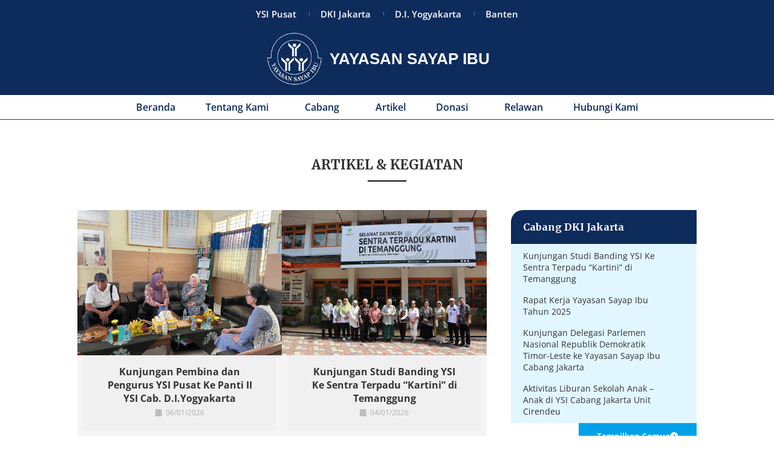

--- FILE ---
content_type: text/html; charset=UTF-8
request_url: https://yayasansayapibu.or.id/artikel/
body_size: 18540
content:
<!DOCTYPE html>
<html class="html" lang="en-US">
<head>
	<meta charset="UTF-8">
	<link rel="profile" href="https://gmpg.org/xfn/11">

	<meta name='robots' content='index, follow, max-image-preview:large, max-snippet:-1, max-video-preview:-1' />
	<style>img:is([sizes="auto" i], [sizes^="auto," i]) { contain-intrinsic-size: 3000px 1500px }</style>
	<meta name="viewport" content="width=device-width, initial-scale=1">
	<!-- This site is optimized with the Yoast SEO plugin v26.8 - https://yoast.com/product/yoast-seo-wordpress/ -->
	<title>Artikel | Yayasan Sayap Ibu</title>
	<link rel="canonical" href="https://yayasansayapibu.or.id/artikel/" />
	<meta property="og:locale" content="en_US" />
	<meta property="og:type" content="article" />
	<meta property="og:title" content="Artikel | Yayasan Sayap Ibu" />
	<meta property="og:description" content="ARTIKEL &amp; KEGIATAN Selamat Hari Ulang Tahun ke-66 Tahun Yayasan Sayap Ibu • 25/05/2021 Rapat Tahunan 2021 Yayasan Sayap Ibu • 25/05/2021 Keceriaan Anak &#8211; Anak YSIB Selama Di Rumah Lawan Covid • 11/05/2021 Cegah Penularan Covid 19, Panti 3 YSI DIY Ikuti Sosialisasi Cuci Tangan oleh Mahasiswa FK UKDW • 01/05/2021 Semarakkan Hari Kartini, [&hellip;]" />
	<meta property="og:url" content="https://yayasansayapibu.or.id/artikel/" />
	<meta property="og:site_name" content="Yayasan Sayap Ibu" />
	<meta property="article:modified_time" content="2021-06-06T09:42:44+00:00" />
	<meta property="og:image" content="https://yayasansayapibu.or.id/wp-content/uploads/2021/05/Selamat-Hari-Ulang-Tahun-ke-66-Tahun-Yayasan-Sayap-Ibu-1.jpg" />
	<meta name="twitter:card" content="summary_large_image" />
	<meta name="twitter:label1" content="Est. reading time" />
	<meta name="twitter:data1" content="1 minute" />
	<script type="application/ld+json" class="yoast-schema-graph">{"@context":"https://schema.org","@graph":[{"@type":"WebPage","@id":"https://yayasansayapibu.or.id/artikel/","url":"https://yayasansayapibu.or.id/artikel/","name":"Artikel | Yayasan Sayap Ibu","isPartOf":{"@id":"https://yayasansayapibu.or.id/#website"},"primaryImageOfPage":{"@id":"https://yayasansayapibu.or.id/artikel/#primaryimage"},"image":{"@id":"https://yayasansayapibu.or.id/artikel/#primaryimage"},"thumbnailUrl":"https://yayasansayapibu.or.id/wp-content/uploads/2021/05/Selamat-Hari-Ulang-Tahun-ke-66-Tahun-Yayasan-Sayap-Ibu-1.jpg","datePublished":"2021-03-16T13:44:45+00:00","dateModified":"2021-06-06T09:42:44+00:00","breadcrumb":{"@id":"https://yayasansayapibu.or.id/artikel/#breadcrumb"},"inLanguage":"en-US","potentialAction":[{"@type":"ReadAction","target":["https://yayasansayapibu.or.id/artikel/"]}]},{"@type":"ImageObject","inLanguage":"en-US","@id":"https://yayasansayapibu.or.id/artikel/#primaryimage","url":"https://yayasansayapibu.or.id/wp-content/uploads/2021/05/Selamat-Hari-Ulang-Tahun-ke-66-Tahun-Yayasan-Sayap-Ibu-1.jpg","contentUrl":"https://yayasansayapibu.or.id/wp-content/uploads/2021/05/Selamat-Hari-Ulang-Tahun-ke-66-Tahun-Yayasan-Sayap-Ibu-1.jpg","width":1200,"height":683},{"@type":"BreadcrumbList","@id":"https://yayasansayapibu.or.id/artikel/#breadcrumb","itemListElement":[{"@type":"ListItem","position":1,"name":"Home","item":"https://yayasansayapibu.or.id/"},{"@type":"ListItem","position":2,"name":"Artikel"}]},{"@type":"WebSite","@id":"https://yayasansayapibu.or.id/#website","url":"https://yayasansayapibu.or.id/","name":"Yayasan Sayap Ibu","description":"Melindungi, merawat dan mengasuh anak, termasuk anak penyandang disabilitas secara holistik, berkesinambungan dengan penuh kasih sayang sepanjang hidupnya.","publisher":{"@id":"https://yayasansayapibu.or.id/#organization"},"potentialAction":[{"@type":"SearchAction","target":{"@type":"EntryPoint","urlTemplate":"https://yayasansayapibu.or.id/?s={search_term_string}"},"query-input":{"@type":"PropertyValueSpecification","valueRequired":true,"valueName":"search_term_string"}}],"inLanguage":"en-US"},{"@type":"Organization","@id":"https://yayasansayapibu.or.id/#organization","name":"Yayasan Sayap Ibu","url":"https://yayasansayapibu.or.id/","logo":{"@type":"ImageObject","inLanguage":"en-US","@id":"https://yayasansayapibu.or.id/#/schema/logo/image/","url":"https://yayasansayapibu.or.id/wp-content/uploads/2021/03/Logo-YSI.png","contentUrl":"https://yayasansayapibu.or.id/wp-content/uploads/2021/03/Logo-YSI.png","width":1200,"height":1200,"caption":"Yayasan Sayap Ibu"},"image":{"@id":"https://yayasansayapibu.or.id/#/schema/logo/image/"}}]}</script>
	<!-- / Yoast SEO plugin. -->


<link rel='dns-prefetch' href='//fonts.googleapis.com' />
<link rel="alternate" type="application/rss+xml" title="Yayasan Sayap Ibu &raquo; Feed" href="https://yayasansayapibu.or.id/feed/" />
<link rel="alternate" type="application/rss+xml" title="Yayasan Sayap Ibu &raquo; Comments Feed" href="https://yayasansayapibu.or.id/comments/feed/" />
<script>
window._wpemojiSettings = {"baseUrl":"https:\/\/s.w.org\/images\/core\/emoji\/15.0.3\/72x72\/","ext":".png","svgUrl":"https:\/\/s.w.org\/images\/core\/emoji\/15.0.3\/svg\/","svgExt":".svg","source":{"concatemoji":"https:\/\/yayasansayapibu.or.id\/wp-includes\/js\/wp-emoji-release.min.js?ver=6.7.4"}};
/*! This file is auto-generated */
!function(i,n){var o,s,e;function c(e){try{var t={supportTests:e,timestamp:(new Date).valueOf()};sessionStorage.setItem(o,JSON.stringify(t))}catch(e){}}function p(e,t,n){e.clearRect(0,0,e.canvas.width,e.canvas.height),e.fillText(t,0,0);var t=new Uint32Array(e.getImageData(0,0,e.canvas.width,e.canvas.height).data),r=(e.clearRect(0,0,e.canvas.width,e.canvas.height),e.fillText(n,0,0),new Uint32Array(e.getImageData(0,0,e.canvas.width,e.canvas.height).data));return t.every(function(e,t){return e===r[t]})}function u(e,t,n){switch(t){case"flag":return n(e,"\ud83c\udff3\ufe0f\u200d\u26a7\ufe0f","\ud83c\udff3\ufe0f\u200b\u26a7\ufe0f")?!1:!n(e,"\ud83c\uddfa\ud83c\uddf3","\ud83c\uddfa\u200b\ud83c\uddf3")&&!n(e,"\ud83c\udff4\udb40\udc67\udb40\udc62\udb40\udc65\udb40\udc6e\udb40\udc67\udb40\udc7f","\ud83c\udff4\u200b\udb40\udc67\u200b\udb40\udc62\u200b\udb40\udc65\u200b\udb40\udc6e\u200b\udb40\udc67\u200b\udb40\udc7f");case"emoji":return!n(e,"\ud83d\udc26\u200d\u2b1b","\ud83d\udc26\u200b\u2b1b")}return!1}function f(e,t,n){var r="undefined"!=typeof WorkerGlobalScope&&self instanceof WorkerGlobalScope?new OffscreenCanvas(300,150):i.createElement("canvas"),a=r.getContext("2d",{willReadFrequently:!0}),o=(a.textBaseline="top",a.font="600 32px Arial",{});return e.forEach(function(e){o[e]=t(a,e,n)}),o}function t(e){var t=i.createElement("script");t.src=e,t.defer=!0,i.head.appendChild(t)}"undefined"!=typeof Promise&&(o="wpEmojiSettingsSupports",s=["flag","emoji"],n.supports={everything:!0,everythingExceptFlag:!0},e=new Promise(function(e){i.addEventListener("DOMContentLoaded",e,{once:!0})}),new Promise(function(t){var n=function(){try{var e=JSON.parse(sessionStorage.getItem(o));if("object"==typeof e&&"number"==typeof e.timestamp&&(new Date).valueOf()<e.timestamp+604800&&"object"==typeof e.supportTests)return e.supportTests}catch(e){}return null}();if(!n){if("undefined"!=typeof Worker&&"undefined"!=typeof OffscreenCanvas&&"undefined"!=typeof URL&&URL.createObjectURL&&"undefined"!=typeof Blob)try{var e="postMessage("+f.toString()+"("+[JSON.stringify(s),u.toString(),p.toString()].join(",")+"));",r=new Blob([e],{type:"text/javascript"}),a=new Worker(URL.createObjectURL(r),{name:"wpTestEmojiSupports"});return void(a.onmessage=function(e){c(n=e.data),a.terminate(),t(n)})}catch(e){}c(n=f(s,u,p))}t(n)}).then(function(e){for(var t in e)n.supports[t]=e[t],n.supports.everything=n.supports.everything&&n.supports[t],"flag"!==t&&(n.supports.everythingExceptFlag=n.supports.everythingExceptFlag&&n.supports[t]);n.supports.everythingExceptFlag=n.supports.everythingExceptFlag&&!n.supports.flag,n.DOMReady=!1,n.readyCallback=function(){n.DOMReady=!0}}).then(function(){return e}).then(function(){var e;n.supports.everything||(n.readyCallback(),(e=n.source||{}).concatemoji?t(e.concatemoji):e.wpemoji&&e.twemoji&&(t(e.twemoji),t(e.wpemoji)))}))}((window,document),window._wpemojiSettings);
</script>
<link rel='stylesheet' id='premium-addons-css' href='https://yayasansayapibu.or.id/wp-content/plugins/premium-addons-for-elementor/assets/frontend/min-css/premium-addons.min.css?ver=4.11.65' media='all' />
<style id='wp-emoji-styles-inline-css'>

	img.wp-smiley, img.emoji {
		display: inline !important;
		border: none !important;
		box-shadow: none !important;
		height: 1em !important;
		width: 1em !important;
		margin: 0 0.07em !important;
		vertical-align: -0.1em !important;
		background: none !important;
		padding: 0 !important;
	}
</style>
<style id='classic-theme-styles-inline-css'>
/*! This file is auto-generated */
.wp-block-button__link{color:#fff;background-color:#32373c;border-radius:9999px;box-shadow:none;text-decoration:none;padding:calc(.667em + 2px) calc(1.333em + 2px);font-size:1.125em}.wp-block-file__button{background:#32373c;color:#fff;text-decoration:none}
</style>
<style id='global-styles-inline-css'>
:root{--wp--preset--aspect-ratio--square: 1;--wp--preset--aspect-ratio--4-3: 4/3;--wp--preset--aspect-ratio--3-4: 3/4;--wp--preset--aspect-ratio--3-2: 3/2;--wp--preset--aspect-ratio--2-3: 2/3;--wp--preset--aspect-ratio--16-9: 16/9;--wp--preset--aspect-ratio--9-16: 9/16;--wp--preset--color--black: #000000;--wp--preset--color--cyan-bluish-gray: #abb8c3;--wp--preset--color--white: #ffffff;--wp--preset--color--pale-pink: #f78da7;--wp--preset--color--vivid-red: #cf2e2e;--wp--preset--color--luminous-vivid-orange: #ff6900;--wp--preset--color--luminous-vivid-amber: #fcb900;--wp--preset--color--light-green-cyan: #7bdcb5;--wp--preset--color--vivid-green-cyan: #00d084;--wp--preset--color--pale-cyan-blue: #8ed1fc;--wp--preset--color--vivid-cyan-blue: #0693e3;--wp--preset--color--vivid-purple: #9b51e0;--wp--preset--gradient--vivid-cyan-blue-to-vivid-purple: linear-gradient(135deg,rgba(6,147,227,1) 0%,rgb(155,81,224) 100%);--wp--preset--gradient--light-green-cyan-to-vivid-green-cyan: linear-gradient(135deg,rgb(122,220,180) 0%,rgb(0,208,130) 100%);--wp--preset--gradient--luminous-vivid-amber-to-luminous-vivid-orange: linear-gradient(135deg,rgba(252,185,0,1) 0%,rgba(255,105,0,1) 100%);--wp--preset--gradient--luminous-vivid-orange-to-vivid-red: linear-gradient(135deg,rgba(255,105,0,1) 0%,rgb(207,46,46) 100%);--wp--preset--gradient--very-light-gray-to-cyan-bluish-gray: linear-gradient(135deg,rgb(238,238,238) 0%,rgb(169,184,195) 100%);--wp--preset--gradient--cool-to-warm-spectrum: linear-gradient(135deg,rgb(74,234,220) 0%,rgb(151,120,209) 20%,rgb(207,42,186) 40%,rgb(238,44,130) 60%,rgb(251,105,98) 80%,rgb(254,248,76) 100%);--wp--preset--gradient--blush-light-purple: linear-gradient(135deg,rgb(255,206,236) 0%,rgb(152,150,240) 100%);--wp--preset--gradient--blush-bordeaux: linear-gradient(135deg,rgb(254,205,165) 0%,rgb(254,45,45) 50%,rgb(107,0,62) 100%);--wp--preset--gradient--luminous-dusk: linear-gradient(135deg,rgb(255,203,112) 0%,rgb(199,81,192) 50%,rgb(65,88,208) 100%);--wp--preset--gradient--pale-ocean: linear-gradient(135deg,rgb(255,245,203) 0%,rgb(182,227,212) 50%,rgb(51,167,181) 100%);--wp--preset--gradient--electric-grass: linear-gradient(135deg,rgb(202,248,128) 0%,rgb(113,206,126) 100%);--wp--preset--gradient--midnight: linear-gradient(135deg,rgb(2,3,129) 0%,rgb(40,116,252) 100%);--wp--preset--font-size--small: 13px;--wp--preset--font-size--medium: 20px;--wp--preset--font-size--large: 36px;--wp--preset--font-size--x-large: 42px;--wp--preset--spacing--20: 0.44rem;--wp--preset--spacing--30: 0.67rem;--wp--preset--spacing--40: 1rem;--wp--preset--spacing--50: 1.5rem;--wp--preset--spacing--60: 2.25rem;--wp--preset--spacing--70: 3.38rem;--wp--preset--spacing--80: 5.06rem;--wp--preset--shadow--natural: 6px 6px 9px rgba(0, 0, 0, 0.2);--wp--preset--shadow--deep: 12px 12px 50px rgba(0, 0, 0, 0.4);--wp--preset--shadow--sharp: 6px 6px 0px rgba(0, 0, 0, 0.2);--wp--preset--shadow--outlined: 6px 6px 0px -3px rgba(255, 255, 255, 1), 6px 6px rgba(0, 0, 0, 1);--wp--preset--shadow--crisp: 6px 6px 0px rgba(0, 0, 0, 1);}:where(.is-layout-flex){gap: 0.5em;}:where(.is-layout-grid){gap: 0.5em;}body .is-layout-flex{display: flex;}.is-layout-flex{flex-wrap: wrap;align-items: center;}.is-layout-flex > :is(*, div){margin: 0;}body .is-layout-grid{display: grid;}.is-layout-grid > :is(*, div){margin: 0;}:where(.wp-block-columns.is-layout-flex){gap: 2em;}:where(.wp-block-columns.is-layout-grid){gap: 2em;}:where(.wp-block-post-template.is-layout-flex){gap: 1.25em;}:where(.wp-block-post-template.is-layout-grid){gap: 1.25em;}.has-black-color{color: var(--wp--preset--color--black) !important;}.has-cyan-bluish-gray-color{color: var(--wp--preset--color--cyan-bluish-gray) !important;}.has-white-color{color: var(--wp--preset--color--white) !important;}.has-pale-pink-color{color: var(--wp--preset--color--pale-pink) !important;}.has-vivid-red-color{color: var(--wp--preset--color--vivid-red) !important;}.has-luminous-vivid-orange-color{color: var(--wp--preset--color--luminous-vivid-orange) !important;}.has-luminous-vivid-amber-color{color: var(--wp--preset--color--luminous-vivid-amber) !important;}.has-light-green-cyan-color{color: var(--wp--preset--color--light-green-cyan) !important;}.has-vivid-green-cyan-color{color: var(--wp--preset--color--vivid-green-cyan) !important;}.has-pale-cyan-blue-color{color: var(--wp--preset--color--pale-cyan-blue) !important;}.has-vivid-cyan-blue-color{color: var(--wp--preset--color--vivid-cyan-blue) !important;}.has-vivid-purple-color{color: var(--wp--preset--color--vivid-purple) !important;}.has-black-background-color{background-color: var(--wp--preset--color--black) !important;}.has-cyan-bluish-gray-background-color{background-color: var(--wp--preset--color--cyan-bluish-gray) !important;}.has-white-background-color{background-color: var(--wp--preset--color--white) !important;}.has-pale-pink-background-color{background-color: var(--wp--preset--color--pale-pink) !important;}.has-vivid-red-background-color{background-color: var(--wp--preset--color--vivid-red) !important;}.has-luminous-vivid-orange-background-color{background-color: var(--wp--preset--color--luminous-vivid-orange) !important;}.has-luminous-vivid-amber-background-color{background-color: var(--wp--preset--color--luminous-vivid-amber) !important;}.has-light-green-cyan-background-color{background-color: var(--wp--preset--color--light-green-cyan) !important;}.has-vivid-green-cyan-background-color{background-color: var(--wp--preset--color--vivid-green-cyan) !important;}.has-pale-cyan-blue-background-color{background-color: var(--wp--preset--color--pale-cyan-blue) !important;}.has-vivid-cyan-blue-background-color{background-color: var(--wp--preset--color--vivid-cyan-blue) !important;}.has-vivid-purple-background-color{background-color: var(--wp--preset--color--vivid-purple) !important;}.has-black-border-color{border-color: var(--wp--preset--color--black) !important;}.has-cyan-bluish-gray-border-color{border-color: var(--wp--preset--color--cyan-bluish-gray) !important;}.has-white-border-color{border-color: var(--wp--preset--color--white) !important;}.has-pale-pink-border-color{border-color: var(--wp--preset--color--pale-pink) !important;}.has-vivid-red-border-color{border-color: var(--wp--preset--color--vivid-red) !important;}.has-luminous-vivid-orange-border-color{border-color: var(--wp--preset--color--luminous-vivid-orange) !important;}.has-luminous-vivid-amber-border-color{border-color: var(--wp--preset--color--luminous-vivid-amber) !important;}.has-light-green-cyan-border-color{border-color: var(--wp--preset--color--light-green-cyan) !important;}.has-vivid-green-cyan-border-color{border-color: var(--wp--preset--color--vivid-green-cyan) !important;}.has-pale-cyan-blue-border-color{border-color: var(--wp--preset--color--pale-cyan-blue) !important;}.has-vivid-cyan-blue-border-color{border-color: var(--wp--preset--color--vivid-cyan-blue) !important;}.has-vivid-purple-border-color{border-color: var(--wp--preset--color--vivid-purple) !important;}.has-vivid-cyan-blue-to-vivid-purple-gradient-background{background: var(--wp--preset--gradient--vivid-cyan-blue-to-vivid-purple) !important;}.has-light-green-cyan-to-vivid-green-cyan-gradient-background{background: var(--wp--preset--gradient--light-green-cyan-to-vivid-green-cyan) !important;}.has-luminous-vivid-amber-to-luminous-vivid-orange-gradient-background{background: var(--wp--preset--gradient--luminous-vivid-amber-to-luminous-vivid-orange) !important;}.has-luminous-vivid-orange-to-vivid-red-gradient-background{background: var(--wp--preset--gradient--luminous-vivid-orange-to-vivid-red) !important;}.has-very-light-gray-to-cyan-bluish-gray-gradient-background{background: var(--wp--preset--gradient--very-light-gray-to-cyan-bluish-gray) !important;}.has-cool-to-warm-spectrum-gradient-background{background: var(--wp--preset--gradient--cool-to-warm-spectrum) !important;}.has-blush-light-purple-gradient-background{background: var(--wp--preset--gradient--blush-light-purple) !important;}.has-blush-bordeaux-gradient-background{background: var(--wp--preset--gradient--blush-bordeaux) !important;}.has-luminous-dusk-gradient-background{background: var(--wp--preset--gradient--luminous-dusk) !important;}.has-pale-ocean-gradient-background{background: var(--wp--preset--gradient--pale-ocean) !important;}.has-electric-grass-gradient-background{background: var(--wp--preset--gradient--electric-grass) !important;}.has-midnight-gradient-background{background: var(--wp--preset--gradient--midnight) !important;}.has-small-font-size{font-size: var(--wp--preset--font-size--small) !important;}.has-medium-font-size{font-size: var(--wp--preset--font-size--medium) !important;}.has-large-font-size{font-size: var(--wp--preset--font-size--large) !important;}.has-x-large-font-size{font-size: var(--wp--preset--font-size--x-large) !important;}
:where(.wp-block-post-template.is-layout-flex){gap: 1.25em;}:where(.wp-block-post-template.is-layout-grid){gap: 1.25em;}
:where(.wp-block-columns.is-layout-flex){gap: 2em;}:where(.wp-block-columns.is-layout-grid){gap: 2em;}
:root :where(.wp-block-pullquote){font-size: 1.5em;line-height: 1.6;}
</style>
<link rel='stylesheet' id='embedpress-style-css' href='https://yayasansayapibu.or.id/wp-content/plugins/embedpress/assets/css/embedpress.css?ver=6.7.4' media='all' />
<link rel='stylesheet' id='oceanwp-style-css' href='https://yayasansayapibu.or.id/wp-content/themes/oceanwp/assets/css/style.min.css?ver=1.0' media='all' />
<link rel='stylesheet' id='child-style-css' href='https://yayasansayapibu.or.id/wp-content/themes/oceanwp-child-theme-master/style.css?ver=6.7.4' media='all' />
<link rel='stylesheet' id='font-awesome-css' href='https://yayasansayapibu.or.id/wp-content/themes/oceanwp/assets/fonts/fontawesome/css/all.min.css?ver=6.4.2' media='all' />
<link rel='stylesheet' id='simple-line-icons-css' href='https://yayasansayapibu.or.id/wp-content/themes/oceanwp/assets/css/third/simple-line-icons.min.css?ver=2.4.0' media='all' />
<link rel='stylesheet' id='oceanwp-google-font-open-sans-css' href='//fonts.googleapis.com/css?family=Open+Sans%3A100%2C200%2C300%2C400%2C500%2C600%2C700%2C800%2C900%2C100i%2C200i%2C300i%2C400i%2C500i%2C600i%2C700i%2C800i%2C900i&#038;subset=latin&#038;display=swap&#038;ver=6.7.4' media='all' />
<link rel='stylesheet' id='oceanwp-google-font-merriweather-css' href='//fonts.googleapis.com/css?family=Merriweather%3A100%2C200%2C300%2C400%2C500%2C600%2C700%2C800%2C900%2C100i%2C200i%2C300i%2C400i%2C500i%2C600i%2C700i%2C800i%2C900i&#038;subset=latin&#038;display=swap&#038;ver=6.7.4' media='all' />
<link rel='stylesheet' id='elementor-frontend-css' href='https://yayasansayapibu.or.id/wp-content/plugins/elementor/assets/css/frontend.min.css?ver=3.34.2' media='all' />
<link rel='stylesheet' id='widget-nav-menu-css' href='https://yayasansayapibu.or.id/wp-content/plugins/elementor-pro/assets/css/widget-nav-menu.min.css?ver=3.26.1' media='all' />
<link rel='stylesheet' id='widget-image-css' href='https://yayasansayapibu.or.id/wp-content/plugins/elementor/assets/css/widget-image.min.css?ver=3.34.2' media='all' />
<link rel='stylesheet' id='widget-heading-css' href='https://yayasansayapibu.or.id/wp-content/plugins/elementor/assets/css/widget-heading.min.css?ver=3.34.2' media='all' />
<link rel='stylesheet' id='e-animation-fadeIn-css' href='https://yayasansayapibu.or.id/wp-content/plugins/elementor/assets/lib/animations/styles/fadeIn.min.css?ver=3.34.2' media='all' />
<link rel='stylesheet' id='widget-divider-css' href='https://yayasansayapibu.or.id/wp-content/plugins/elementor/assets/css/widget-divider.min.css?ver=3.34.2' media='all' />
<link rel='stylesheet' id='e-animation-grow-css' href='https://yayasansayapibu.or.id/wp-content/plugins/elementor/assets/lib/animations/styles/e-animation-grow.min.css?ver=3.34.2' media='all' />
<link rel='stylesheet' id='widget-social-icons-css' href='https://yayasansayapibu.or.id/wp-content/plugins/elementor/assets/css/widget-social-icons.min.css?ver=3.34.2' media='all' />
<link rel='stylesheet' id='e-apple-webkit-css' href='https://yayasansayapibu.or.id/wp-content/plugins/elementor/assets/css/conditionals/apple-webkit.min.css?ver=3.34.2' media='all' />
<link rel='stylesheet' id='elementor-icons-css' href='https://yayasansayapibu.or.id/wp-content/plugins/elementor/assets/lib/eicons/css/elementor-icons.min.css?ver=5.46.0' media='all' />
<link rel='stylesheet' id='elementor-post-9-css' href='https://yayasansayapibu.or.id/wp-content/uploads/elementor/css/post-9.css?ver=1769026245' media='all' />
<link rel='stylesheet' id='font-awesome-5-all-css' href='https://yayasansayapibu.or.id/wp-content/plugins/elementor/assets/lib/font-awesome/css/all.min.css?ver=4.11.65' media='all' />
<link rel='stylesheet' id='pa-slick-css' href='https://yayasansayapibu.or.id/wp-content/plugins/premium-addons-for-elementor/assets/frontend/min-css/slick.min.css?ver=4.11.65' media='all' />
<link rel='stylesheet' id='widget-posts-css' href='https://yayasansayapibu.or.id/wp-content/plugins/elementor-pro/assets/css/widget-posts.min.css?ver=3.26.1' media='all' />
<link rel='stylesheet' id='elementor-post-48-css' href='https://yayasansayapibu.or.id/wp-content/uploads/elementor/css/post-48.css?ver=1769048338' media='all' />
<link rel='stylesheet' id='elementor-post-95-css' href='https://yayasansayapibu.or.id/wp-content/uploads/elementor/css/post-95.css?ver=1769026248' media='all' />
<link rel='stylesheet' id='elementor-post-99-css' href='https://yayasansayapibu.or.id/wp-content/uploads/elementor/css/post-99.css?ver=1769026248' media='all' />
<link rel='stylesheet' id='dashicons-css' href='https://yayasansayapibu.or.id/wp-includes/css/dashicons.min.css?ver=6.7.4' media='all' />
<link rel='stylesheet' id='eael-general-css' href='https://yayasansayapibu.or.id/wp-content/plugins/essential-addons-for-elementor-lite/assets/front-end/css/view/general.min.css?ver=6.5.8' media='all' />
<link rel='stylesheet' id='elementor-gf-local-roboto-css' href='https://yayasansayapibu.or.id/wp-content/uploads/elementor/google-fonts/css/roboto.css?ver=1742242279' media='all' />
<link rel='stylesheet' id='elementor-gf-local-robotoslab-css' href='https://yayasansayapibu.or.id/wp-content/uploads/elementor/google-fonts/css/robotoslab.css?ver=1742242288' media='all' />
<link rel='stylesheet' id='elementor-gf-local-opensans-css' href='https://yayasansayapibu.or.id/wp-content/uploads/elementor/google-fonts/css/opensans.css?ver=1742242306' media='all' />
<link rel='stylesheet' id='elementor-gf-local-poppins-css' href='https://yayasansayapibu.or.id/wp-content/uploads/elementor/google-fonts/css/poppins.css?ver=1742242312' media='all' />
<link rel='stylesheet' id='elementor-icons-shared-0-css' href='https://yayasansayapibu.or.id/wp-content/plugins/elementor/assets/lib/font-awesome/css/fontawesome.min.css?ver=5.15.3' media='all' />
<link rel='stylesheet' id='elementor-icons-fa-solid-css' href='https://yayasansayapibu.or.id/wp-content/plugins/elementor/assets/lib/font-awesome/css/solid.min.css?ver=5.15.3' media='all' />
<link rel='stylesheet' id='elementor-icons-fa-brands-css' href='https://yayasansayapibu.or.id/wp-content/plugins/elementor/assets/lib/font-awesome/css/brands.min.css?ver=5.15.3' media='all' />
<script src="https://yayasansayapibu.or.id/wp-includes/js/jquery/jquery.min.js?ver=3.7.1" id="jquery-core-js"></script>
<script src="https://yayasansayapibu.or.id/wp-includes/js/jquery/jquery-migrate.min.js?ver=3.4.1" id="jquery-migrate-js"></script>
<link rel="https://api.w.org/" href="https://yayasansayapibu.or.id/wp-json/" /><link rel="alternate" title="JSON" type="application/json" href="https://yayasansayapibu.or.id/wp-json/wp/v2/pages/48" /><link rel="EditURI" type="application/rsd+xml" title="RSD" href="https://yayasansayapibu.or.id/xmlrpc.php?rsd" />
<meta name="generator" content="WordPress 6.7.4" />
<link rel='shortlink' href='https://yayasansayapibu.or.id/?p=48' />
<link rel="alternate" title="oEmbed (JSON)" type="application/json+oembed" href="https://yayasansayapibu.or.id/wp-json/oembed/1.0/embed?url=https%3A%2F%2Fyayasansayapibu.or.id%2Fartikel%2F" />
<link rel="alternate" title="oEmbed (XML)" type="text/xml+oembed" href="https://yayasansayapibu.or.id/wp-json/oembed/1.0/embed?url=https%3A%2F%2Fyayasansayapibu.or.id%2Fartikel%2F&#038;format=xml" />
<!-- Analytics by WP Statistics - https://wp-statistics.com -->
<meta name="generator" content="Elementor 3.34.2; features: additional_custom_breakpoints; settings: css_print_method-external, google_font-enabled, font_display-auto">
<style>.recentcomments a{display:inline !important;padding:0 !important;margin:0 !important;}</style>			<style>
				.e-con.e-parent:nth-of-type(n+4):not(.e-lazyloaded):not(.e-no-lazyload),
				.e-con.e-parent:nth-of-type(n+4):not(.e-lazyloaded):not(.e-no-lazyload) * {
					background-image: none !important;
				}
				@media screen and (max-height: 1024px) {
					.e-con.e-parent:nth-of-type(n+3):not(.e-lazyloaded):not(.e-no-lazyload),
					.e-con.e-parent:nth-of-type(n+3):not(.e-lazyloaded):not(.e-no-lazyload) * {
						background-image: none !important;
					}
				}
				@media screen and (max-height: 640px) {
					.e-con.e-parent:nth-of-type(n+2):not(.e-lazyloaded):not(.e-no-lazyload),
					.e-con.e-parent:nth-of-type(n+2):not(.e-lazyloaded):not(.e-no-lazyload) * {
						background-image: none !important;
					}
				}
			</style>
			<link rel="icon" href="https://yayasansayapibu.or.id/wp-content/uploads/2021/03/Favicon-YSI-150x150.png" sizes="32x32" />
<link rel="icon" href="https://yayasansayapibu.or.id/wp-content/uploads/2021/03/Favicon-YSI-300x300.png" sizes="192x192" />
<link rel="apple-touch-icon" href="https://yayasansayapibu.or.id/wp-content/uploads/2021/03/Favicon-YSI-300x300.png" />
<meta name="msapplication-TileImage" content="https://yayasansayapibu.or.id/wp-content/uploads/2021/03/Favicon-YSI-300x300.png" />
		<style id="wp-custom-css">
			body #site-logo{display:none}		</style>
		<!-- OceanWP CSS -->
<style type="text/css">
/* General CSS */a:hover,a.light:hover,.theme-heading .text::before,.theme-heading .text::after,#top-bar-content >a:hover,#top-bar-social li.oceanwp-email a:hover,#site-navigation-wrap .dropdown-menu >li >a:hover,#site-header.medium-header #medium-searchform button:hover,.oceanwp-mobile-menu-icon a:hover,.blog-entry.post .blog-entry-header .entry-title a:hover,.blog-entry.post .blog-entry-readmore a:hover,.blog-entry.thumbnail-entry .blog-entry-category a,ul.meta li a:hover,.dropcap,.single nav.post-navigation .nav-links .title,body .related-post-title a:hover,body #wp-calendar caption,body .contact-info-widget.default i,body .contact-info-widget.big-icons i,body .custom-links-widget .oceanwp-custom-links li a:hover,body .custom-links-widget .oceanwp-custom-links li a:hover:before,body .posts-thumbnails-widget li a:hover,body .social-widget li.oceanwp-email a:hover,.comment-author .comment-meta .comment-reply-link,#respond #cancel-comment-reply-link:hover,#footer-widgets .footer-box a:hover,#footer-bottom a:hover,#footer-bottom #footer-bottom-menu a:hover,.sidr a:hover,.sidr-class-dropdown-toggle:hover,.sidr-class-menu-item-has-children.active >a,.sidr-class-menu-item-has-children.active >a >.sidr-class-dropdown-toggle,input[type=checkbox]:checked:before{color:#333333}.single nav.post-navigation .nav-links .title .owp-icon use,.blog-entry.post .blog-entry-readmore a:hover .owp-icon use,body .contact-info-widget.default .owp-icon use,body .contact-info-widget.big-icons .owp-icon use{stroke:#333333}input[type="button"],input[type="reset"],input[type="submit"],button[type="submit"],.button,#site-navigation-wrap .dropdown-menu >li.btn >a >span,.thumbnail:hover i,.post-quote-content,.omw-modal .omw-close-modal,body .contact-info-widget.big-icons li:hover i,body div.wpforms-container-full .wpforms-form input[type=submit],body div.wpforms-container-full .wpforms-form button[type=submit],body div.wpforms-container-full .wpforms-form .wpforms-page-button{background-color:#333333}.thumbnail:hover .link-post-svg-icon{background-color:#333333}body .contact-info-widget.big-icons li:hover .owp-icon{background-color:#333333}.widget-title{border-color:#333333}blockquote{border-color:#333333}#searchform-dropdown{border-color:#333333}.dropdown-menu .sub-menu{border-color:#333333}.blog-entry.large-entry .blog-entry-readmore a:hover{border-color:#333333}.oceanwp-newsletter-form-wrap input[type="email"]:focus{border-color:#333333}.social-widget li.oceanwp-email a:hover{border-color:#333333}#respond #cancel-comment-reply-link:hover{border-color:#333333}body .contact-info-widget.big-icons li:hover i{border-color:#333333}#footer-widgets .oceanwp-newsletter-form-wrap input[type="email"]:focus{border-color:#333333}blockquote,.wp-block-quote{border-left-color:#333333}body .contact-info-widget.big-icons li:hover .owp-icon{border-color:#333333}input[type="button"]:hover,input[type="reset"]:hover,input[type="submit"]:hover,button[type="submit"]:hover,input[type="button"]:focus,input[type="reset"]:focus,input[type="submit"]:focus,button[type="submit"]:focus,.button:hover,.button:focus,#site-navigation-wrap .dropdown-menu >li.btn >a:hover >span,.post-quote-author,.omw-modal .omw-close-modal:hover,body div.wpforms-container-full .wpforms-form input[type=submit]:hover,body div.wpforms-container-full .wpforms-form button[type=submit]:hover,body div.wpforms-container-full .wpforms-form .wpforms-page-button:hover{background-color:#00a1e9}table th,table td,hr,.content-area,body.content-left-sidebar #content-wrap .content-area,.content-left-sidebar .content-area,#top-bar-wrap,#site-header,#site-header.top-header #search-toggle,.dropdown-menu ul li,.centered-minimal-page-header,.blog-entry.post,.blog-entry.grid-entry .blog-entry-inner,.blog-entry.thumbnail-entry .blog-entry-bottom,.single-post .entry-title,.single .entry-share-wrap .entry-share,.single .entry-share,.single .entry-share ul li a,.single nav.post-navigation,.single nav.post-navigation .nav-links .nav-previous,#author-bio,#author-bio .author-bio-avatar,#author-bio .author-bio-social li a,#related-posts,#comments,.comment-body,#respond #cancel-comment-reply-link,#blog-entries .type-page,.page-numbers a,.page-numbers span:not(.elementor-screen-only),.page-links span,body #wp-calendar caption,body #wp-calendar th,body #wp-calendar tbody,body .contact-info-widget.default i,body .contact-info-widget.big-icons i,body .posts-thumbnails-widget li,body .tagcloud a{border-color:#666666}body .contact-info-widget.big-icons .owp-icon,body .contact-info-widget.default .owp-icon{border-color:#666666}a:hover{color:#00a1e9}a:hover .owp-icon use{stroke:#00a1e9}.site-breadcrumbs,.background-image-page-header .site-breadcrumbs{color:#333333}.site-breadcrumbs ul li .breadcrumb-sep,.site-breadcrumbs ol li .breadcrumb-sep{color:#666666}.site-breadcrumbs a:hover,.background-image-page-header .site-breadcrumbs a:hover{color:#00a1e9}.site-breadcrumbs a:hover .owp-icon use,.background-image-page-header .site-breadcrumbs a:hover .owp-icon use{stroke:#00a1e9}/* Header CSS */#site-header.has-header-media .overlay-header-media{background-color:rgba(0,0,0,0.5)}/* Typography CSS */body{font-family:Open Sans;font-weight:400;font-size:1.6rem;color:#333333}h1,h2,h3,h4,h5,h6,.theme-heading,.widget-title,.oceanwp-widget-recent-posts-title,.comment-reply-title,.entry-title,.sidebar-box .widget-title{font-weight:700}h1{font-family:Open Sans;font-weight:700;font-size:2.6rem}h2{font-family:Merriweather;font-weight:700;font-size:2.4rem}h3{font-family:Open Sans;font-weight:700;font-size:2.4rem}h4{font-family:Open Sans;font-weight:700;font-size:2rem}
</style></head>

<body class="page-template-default page page-id-48 page-parent wp-custom-logo wp-embed-responsive oceanwp-theme dropdown-mobile no-header-border default-breakpoint has-sidebar content-right-sidebar page-header-disabled elementor-default elementor-template-full-width elementor-kit-9 elementor-page elementor-page-48" itemscope="itemscope" itemtype="https://schema.org/WebPage">

	
	
	<div id="outer-wrap" class="site clr">

		<a class="skip-link screen-reader-text" href="#main">Skip to content</a>

		
		<div id="wrap" class="clr">

			
			
<header id="site-header" class="clr" data-height="74" itemscope="itemscope" itemtype="https://schema.org/WPHeader" role="banner">

			<div data-elementor-type="header" data-elementor-id="95" class="elementor elementor-95 elementor-location-header" data-elementor-post-type="elementor_library">
					<section data-particle_enable="false" data-particle-mobile-disabled="false" class="elementor-section elementor-top-section elementor-element elementor-element-26061029 elementor-section-full_width elementor-hidden-phone elementor-section-height-default elementor-section-height-default" data-id="26061029" data-element_type="section" data-settings="{&quot;background_background&quot;:&quot;classic&quot;}">
						<div class="elementor-container elementor-column-gap-no">
					<div class="elementor-column elementor-col-100 elementor-top-column elementor-element elementor-element-22370a0b" data-id="22370a0b" data-element_type="column" data-settings="{&quot;background_background&quot;:&quot;classic&quot;}">
			<div class="elementor-widget-wrap elementor-element-populated">
						<div class="elementor-element elementor-element-db97241 elementor-nav-menu__align-center elementor-nav-menu--dropdown-none elementor-widget elementor-widget-nav-menu" data-id="db97241" data-element_type="widget" data-settings="{&quot;submenu_icon&quot;:{&quot;value&quot;:&quot;&lt;i class=\&quot;\&quot;&gt;&lt;\/i&gt;&quot;,&quot;library&quot;:&quot;&quot;},&quot;layout&quot;:&quot;horizontal&quot;}" data-widget_type="nav-menu.default">
				<div class="elementor-widget-container">
								<nav aria-label="Menu" class="elementor-nav-menu--main elementor-nav-menu__container elementor-nav-menu--layout-horizontal e--pointer-overline e--animation-fade">
				<ul id="menu-1-db97241" class="elementor-nav-menu"><li class="menu-item menu-item-type-custom menu-item-object-custom menu-item-113"><a href="https://www.yayasansayapibu.or.id" class="elementor-item">YSI Pusat</a></li>
<li class="menu-item menu-item-type-custom menu-item-object-custom menu-item-114"><a href="https://jakarta.yayasansayapibu.or.id" class="elementor-item">DKI Jakarta</a></li>
<li class="menu-item menu-item-type-custom menu-item-object-custom menu-item-115"><a href="https://yogya.yayasansayapibu.or.id" class="elementor-item">D.I. Yogyakarta</a></li>
<li class="menu-item menu-item-type-custom menu-item-object-custom menu-item-116"><a href="https://banten.yayasansayapibu.or.id" class="elementor-item">Banten</a></li>
</ul>			</nav>
						<nav class="elementor-nav-menu--dropdown elementor-nav-menu__container" aria-hidden="true">
				<ul id="menu-2-db97241" class="elementor-nav-menu"><li class="menu-item menu-item-type-custom menu-item-object-custom menu-item-113"><a href="https://www.yayasansayapibu.or.id" class="elementor-item" tabindex="-1">YSI Pusat</a></li>
<li class="menu-item menu-item-type-custom menu-item-object-custom menu-item-114"><a href="https://jakarta.yayasansayapibu.or.id" class="elementor-item" tabindex="-1">DKI Jakarta</a></li>
<li class="menu-item menu-item-type-custom menu-item-object-custom menu-item-115"><a href="https://yogya.yayasansayapibu.or.id" class="elementor-item" tabindex="-1">D.I. Yogyakarta</a></li>
<li class="menu-item menu-item-type-custom menu-item-object-custom menu-item-116"><a href="https://banten.yayasansayapibu.or.id" class="elementor-item" tabindex="-1">Banten</a></li>
</ul>			</nav>
						</div>
				</div>
					</div>
		</div>
					</div>
		</section>
				<section data-particle_enable="false" data-particle-mobile-disabled="false" class="elementor-section elementor-top-section elementor-element elementor-element-273029e elementor-section-full_width elementor-hidden-phone elementor-section-height-default elementor-section-height-default" data-id="273029e" data-element_type="section" data-settings="{&quot;background_background&quot;:&quot;classic&quot;}">
						<div class="elementor-container elementor-column-gap-no">
					<div class="elementor-column elementor-col-100 elementor-top-column elementor-element elementor-element-2e84800" data-id="2e84800" data-element_type="column" data-settings="{&quot;background_background&quot;:&quot;classic&quot;}">
			<div class="elementor-widget-wrap elementor-element-populated">
						<section data-particle_enable="false" data-particle-mobile-disabled="false" class="elementor-section elementor-inner-section elementor-element elementor-element-98a7e35 elementor-section-full_width elementor-hidden-mobile elementor-section-height-default elementor-section-height-default" data-id="98a7e35" data-element_type="section" data-settings="{&quot;background_background&quot;:&quot;classic&quot;}">
						<div class="elementor-container elementor-column-gap-no">
					<div class="elementor-column elementor-col-50 elementor-inner-column elementor-element elementor-element-5b3085d" data-id="5b3085d" data-element_type="column">
			<div class="elementor-widget-wrap elementor-element-populated">
						<div class="elementor-element elementor-element-a94abed elementor-widget elementor-widget-image" data-id="a94abed" data-element_type="widget" data-widget_type="image.default">
				<div class="elementor-widget-container">
															<img width="150" height="150" src="https://yayasansayapibu.or.id/wp-content/uploads/2021/03/Favicon-YSI-Putih-150.png" class="attachment-large size-large wp-image-25" alt="" />															</div>
				</div>
					</div>
		</div>
				<div class="elementor-column elementor-col-50 elementor-inner-column elementor-element elementor-element-38cf979" data-id="38cf979" data-element_type="column">
			<div class="elementor-widget-wrap elementor-element-populated">
						<div class="elementor-element elementor-element-a1d61c6 elementor-widget elementor-widget-heading" data-id="a1d61c6" data-element_type="widget" data-widget_type="heading.default">
				<div class="elementor-widget-container">
					<h2 class="elementor-heading-title elementor-size-default">YAYASAN SAYAP IBU</h2>				</div>
				</div>
					</div>
		</div>
					</div>
		</section>
					</div>
		</div>
					</div>
		</section>
				<section data-particle_enable="false" data-particle-mobile-disabled="false" class="elementor-section elementor-top-section elementor-element elementor-element-1fbd6b7 elementor-section-full_width elementor-hidden-desktop elementor-hidden-tablet elementor-section-height-default elementor-section-height-default" data-id="1fbd6b7" data-element_type="section" data-settings="{&quot;background_background&quot;:&quot;classic&quot;}">
						<div class="elementor-container elementor-column-gap-no">
					<div class="elementor-column elementor-col-100 elementor-top-column elementor-element elementor-element-dfea7d5" data-id="dfea7d5" data-element_type="column" data-settings="{&quot;background_background&quot;:&quot;classic&quot;}">
			<div class="elementor-widget-wrap elementor-element-populated">
						<div class="elementor-element elementor-element-3885bac elementor-widget elementor-widget-image" data-id="3885bac" data-element_type="widget" data-widget_type="image.default">
				<div class="elementor-widget-container">
															<img width="150" height="150" src="https://yayasansayapibu.or.id/wp-content/uploads/2021/03/Favicon-YSI-Putih-150.png" class="attachment-large size-large wp-image-25" alt="" />															</div>
				</div>
				<div class="elementor-element elementor-element-4ad5e7e elementor-widget elementor-widget-heading" data-id="4ad5e7e" data-element_type="widget" data-widget_type="heading.default">
				<div class="elementor-widget-container">
					<h2 class="elementor-heading-title elementor-size-default">YAYASAN SAYAP IBU</h2>				</div>
				</div>
					</div>
		</div>
					</div>
		</section>
				<section data-particle_enable="false" data-particle-mobile-disabled="false" class="elementor-section elementor-top-section elementor-element elementor-element-56bcb9d1 elementor-section-full_width elementor-section-height-default elementor-section-height-default" data-id="56bcb9d1" data-element_type="section" data-settings="{&quot;background_background&quot;:&quot;classic&quot;,&quot;sticky&quot;:&quot;top&quot;,&quot;sticky_on&quot;:[&quot;desktop&quot;,&quot;tablet&quot;,&quot;mobile&quot;],&quot;sticky_offset&quot;:0,&quot;sticky_effects_offset&quot;:0,&quot;sticky_anchor_link_offset&quot;:0}">
						<div class="elementor-container elementor-column-gap-no">
					<div class="elementor-column elementor-col-100 elementor-top-column elementor-element elementor-element-760220cf" data-id="760220cf" data-element_type="column">
			<div class="elementor-widget-wrap elementor-element-populated">
						<div class="elementor-element elementor-element-60bfeb8 elementor-nav-menu__align-center elementor-nav-menu__text-align-center elementor-nav-menu--dropdown-tablet elementor-nav-menu--toggle elementor-nav-menu--burger elementor-widget elementor-widget-nav-menu" data-id="60bfeb8" data-element_type="widget" data-settings="{&quot;submenu_icon&quot;:{&quot;value&quot;:&quot;&lt;i class=\&quot;\&quot;&gt;&lt;\/i&gt;&quot;,&quot;library&quot;:&quot;&quot;},&quot;layout&quot;:&quot;horizontal&quot;,&quot;toggle&quot;:&quot;burger&quot;}" data-widget_type="nav-menu.default">
				<div class="elementor-widget-container">
								<nav aria-label="Menu" class="elementor-nav-menu--main elementor-nav-menu__container elementor-nav-menu--layout-horizontal e--pointer-background e--animation-grow">
				<ul id="menu-1-60bfeb8" class="elementor-nav-menu"><li class="menu-item menu-item-type-post_type menu-item-object-page menu-item-home menu-item-65"><a href="https://yayasansayapibu.or.id/" class="elementor-item">Beranda</a></li>
<li class="menu-item menu-item-type-custom menu-item-object-custom menu-item-has-children menu-item-80"><a href="#" class="elementor-item elementor-item-anchor">Tentang Kami</a>
<ul class="sub-menu elementor-nav-menu--dropdown">
	<li class="menu-item menu-item-type-post_type menu-item-object-page menu-item-66"><a href="https://yayasansayapibu.or.id/tentang-kami/visi-misi/" class="elementor-sub-item">Visi &#038; Misi</a></li>
	<li class="menu-item menu-item-type-post_type menu-item-object-page menu-item-67"><a href="https://yayasansayapibu.or.id/tentang-kami/sejarah/" class="elementor-sub-item">Sejarah</a></li>
	<li class="menu-item menu-item-type-post_type menu-item-object-page menu-item-68"><a href="https://yayasansayapibu.or.id/tentang-kami/susunan-kepengurusan/" class="elementor-sub-item">Susunan Kepengurusan</a></li>
	<li class="menu-item menu-item-type-post_type menu-item-object-page menu-item-69"><a href="https://yayasansayapibu.or.id/tentang-kami/pelayanan/" class="elementor-sub-item">Pelayanan</a></li>
	<li class="menu-item menu-item-type-post_type menu-item-object-page menu-item-7306"><a href="https://yayasansayapibu.or.id/tentang-kami/galeri-foto/" class="elementor-sub-item">Galeri Foto</a></li>
	<li class="menu-item menu-item-type-post_type menu-item-object-page menu-item-70"><a href="https://yayasansayapibu.or.id/tentang-kami/jejak-langkah/" class="elementor-sub-item">Jejak Langkah</a></li>
	<li class="menu-item menu-item-type-post_type menu-item-object-page menu-item-2194"><a href="https://yayasansayapibu.or.id/tentang-kami/uluran-tangan/" class="elementor-sub-item">Uluran Tangan</a></li>
	<li class="menu-item menu-item-type-post_type menu-item-object-page menu-item-72"><a href="https://yayasansayapibu.or.id/tentang-kami/adopsi/" class="elementor-sub-item">Adopsi</a></li>
</ul>
</li>
<li class="menu-item menu-item-type-custom menu-item-object-custom menu-item-has-children menu-item-160"><a href="#" class="elementor-item elementor-item-anchor">Cabang</a>
<ul class="sub-menu elementor-nav-menu--dropdown">
	<li class="menu-item menu-item-type-custom menu-item-object-custom menu-item-161"><a href="https://jakarta.yayasansayapibu.or.id" class="elementor-sub-item">DKI Jakarta</a></li>
	<li class="menu-item menu-item-type-custom menu-item-object-custom menu-item-162"><a href="https://yogya.yayasansayapibu.or.id" class="elementor-sub-item">D.I. Yogyakarta</a></li>
	<li class="menu-item menu-item-type-custom menu-item-object-custom menu-item-163"><a href="https://banten.yayasansayapibu.or.id" class="elementor-sub-item">Banten</a></li>
</ul>
</li>
<li class="menu-item menu-item-type-post_type menu-item-object-page current-menu-item page_item page-item-48 current_page_item menu-item-2516"><a href="https://yayasansayapibu.or.id/artikel/" aria-current="page" class="elementor-item elementor-item-active">Artikel</a></li>
<li class="menu-item menu-item-type-custom menu-item-object-custom menu-item-has-children menu-item-82"><a href="#" class="elementor-item elementor-item-anchor">Donasi</a>
<ul class="sub-menu elementor-nav-menu--dropdown">
	<li class="menu-item menu-item-type-post_type menu-item-object-page menu-item-76"><a href="https://yayasansayapibu.or.id/donasi/rekening-donasi/" class="elementor-sub-item">Rekening Donasi</a></li>
	<li class="menu-item menu-item-type-post_type menu-item-object-page menu-item-77"><a href="https://yayasansayapibu.or.id/donasi/daftar-kebutuhan/" class="elementor-sub-item">Daftar Kebutuhan</a></li>
</ul>
</li>
<li class="menu-item menu-item-type-post_type menu-item-object-page menu-item-78"><a href="https://yayasansayapibu.or.id/relawan/" class="elementor-item">Relawan</a></li>
<li class="menu-item menu-item-type-post_type menu-item-object-page menu-item-79"><a href="https://yayasansayapibu.or.id/hubungi-kami/" class="elementor-item">Hubungi Kami</a></li>
</ul>			</nav>
					<div class="elementor-menu-toggle" role="button" tabindex="0" aria-label="Menu Toggle" aria-expanded="false">
			<i aria-hidden="true" role="presentation" class="elementor-menu-toggle__icon--open eicon-menu-bar"></i><i aria-hidden="true" role="presentation" class="elementor-menu-toggle__icon--close eicon-close"></i>		</div>
					<nav class="elementor-nav-menu--dropdown elementor-nav-menu__container" aria-hidden="true">
				<ul id="menu-2-60bfeb8" class="elementor-nav-menu"><li class="menu-item menu-item-type-post_type menu-item-object-page menu-item-home menu-item-65"><a href="https://yayasansayapibu.or.id/" class="elementor-item" tabindex="-1">Beranda</a></li>
<li class="menu-item menu-item-type-custom menu-item-object-custom menu-item-has-children menu-item-80"><a href="#" class="elementor-item elementor-item-anchor" tabindex="-1">Tentang Kami</a>
<ul class="sub-menu elementor-nav-menu--dropdown">
	<li class="menu-item menu-item-type-post_type menu-item-object-page menu-item-66"><a href="https://yayasansayapibu.or.id/tentang-kami/visi-misi/" class="elementor-sub-item" tabindex="-1">Visi &#038; Misi</a></li>
	<li class="menu-item menu-item-type-post_type menu-item-object-page menu-item-67"><a href="https://yayasansayapibu.or.id/tentang-kami/sejarah/" class="elementor-sub-item" tabindex="-1">Sejarah</a></li>
	<li class="menu-item menu-item-type-post_type menu-item-object-page menu-item-68"><a href="https://yayasansayapibu.or.id/tentang-kami/susunan-kepengurusan/" class="elementor-sub-item" tabindex="-1">Susunan Kepengurusan</a></li>
	<li class="menu-item menu-item-type-post_type menu-item-object-page menu-item-69"><a href="https://yayasansayapibu.or.id/tentang-kami/pelayanan/" class="elementor-sub-item" tabindex="-1">Pelayanan</a></li>
	<li class="menu-item menu-item-type-post_type menu-item-object-page menu-item-7306"><a href="https://yayasansayapibu.or.id/tentang-kami/galeri-foto/" class="elementor-sub-item" tabindex="-1">Galeri Foto</a></li>
	<li class="menu-item menu-item-type-post_type menu-item-object-page menu-item-70"><a href="https://yayasansayapibu.or.id/tentang-kami/jejak-langkah/" class="elementor-sub-item" tabindex="-1">Jejak Langkah</a></li>
	<li class="menu-item menu-item-type-post_type menu-item-object-page menu-item-2194"><a href="https://yayasansayapibu.or.id/tentang-kami/uluran-tangan/" class="elementor-sub-item" tabindex="-1">Uluran Tangan</a></li>
	<li class="menu-item menu-item-type-post_type menu-item-object-page menu-item-72"><a href="https://yayasansayapibu.or.id/tentang-kami/adopsi/" class="elementor-sub-item" tabindex="-1">Adopsi</a></li>
</ul>
</li>
<li class="menu-item menu-item-type-custom menu-item-object-custom menu-item-has-children menu-item-160"><a href="#" class="elementor-item elementor-item-anchor" tabindex="-1">Cabang</a>
<ul class="sub-menu elementor-nav-menu--dropdown">
	<li class="menu-item menu-item-type-custom menu-item-object-custom menu-item-161"><a href="https://jakarta.yayasansayapibu.or.id" class="elementor-sub-item" tabindex="-1">DKI Jakarta</a></li>
	<li class="menu-item menu-item-type-custom menu-item-object-custom menu-item-162"><a href="https://yogya.yayasansayapibu.or.id" class="elementor-sub-item" tabindex="-1">D.I. Yogyakarta</a></li>
	<li class="menu-item menu-item-type-custom menu-item-object-custom menu-item-163"><a href="https://banten.yayasansayapibu.or.id" class="elementor-sub-item" tabindex="-1">Banten</a></li>
</ul>
</li>
<li class="menu-item menu-item-type-post_type menu-item-object-page current-menu-item page_item page-item-48 current_page_item menu-item-2516"><a href="https://yayasansayapibu.or.id/artikel/" aria-current="page" class="elementor-item elementor-item-active" tabindex="-1">Artikel</a></li>
<li class="menu-item menu-item-type-custom menu-item-object-custom menu-item-has-children menu-item-82"><a href="#" class="elementor-item elementor-item-anchor" tabindex="-1">Donasi</a>
<ul class="sub-menu elementor-nav-menu--dropdown">
	<li class="menu-item menu-item-type-post_type menu-item-object-page menu-item-76"><a href="https://yayasansayapibu.or.id/donasi/rekening-donasi/" class="elementor-sub-item" tabindex="-1">Rekening Donasi</a></li>
	<li class="menu-item menu-item-type-post_type menu-item-object-page menu-item-77"><a href="https://yayasansayapibu.or.id/donasi/daftar-kebutuhan/" class="elementor-sub-item" tabindex="-1">Daftar Kebutuhan</a></li>
</ul>
</li>
<li class="menu-item menu-item-type-post_type menu-item-object-page menu-item-78"><a href="https://yayasansayapibu.or.id/relawan/" class="elementor-item" tabindex="-1">Relawan</a></li>
<li class="menu-item menu-item-type-post_type menu-item-object-page menu-item-79"><a href="https://yayasansayapibu.or.id/hubungi-kami/" class="elementor-item" tabindex="-1">Hubungi Kami</a></li>
</ul>			</nav>
						</div>
				</div>
					</div>
		</div>
					</div>
		</section>
				</div>
		
</header><!-- #site-header -->


			
			<main id="main" class="site-main clr"  role="main">

						<div data-elementor-type="wp-page" data-elementor-id="48" class="elementor elementor-48" data-elementor-post-type="page">
						<section data-particle_enable="false" data-particle-mobile-disabled="false" class="elementor-section elementor-top-section elementor-element elementor-element-fc4dfba elementor-section-full_width elementor-section-height-default elementor-section-height-default" data-id="fc4dfba" data-element_type="section">
						<div class="elementor-container elementor-column-gap-no">
					<div class="elementor-column elementor-col-100 elementor-top-column elementor-element elementor-element-23b6606" data-id="23b6606" data-element_type="column">
			<div class="elementor-widget-wrap elementor-element-populated">
						<div class="elementor-element elementor-element-3efda7c elementor-widget elementor-widget-heading" data-id="3efda7c" data-element_type="widget" data-widget_type="heading.default">
				<div class="elementor-widget-container">
					<h2 class="elementor-heading-title elementor-size-default">ARTIKEL &amp; KEGIATAN</h2>				</div>
				</div>
				<div class="elementor-element elementor-element-8d3e5d2 elementor-widget-divider--view-line elementor-widget elementor-widget-divider" data-id="8d3e5d2" data-element_type="widget" data-widget_type="divider.default">
				<div class="elementor-widget-container">
							<div class="elementor-divider">
			<span class="elementor-divider-separator">
						</span>
		</div>
						</div>
				</div>
					</div>
		</div>
					</div>
		</section>
				<section data-particle_enable="false" data-particle-mobile-disabled="false" class="elementor-section elementor-top-section elementor-element elementor-element-96c8d0f elementor-section-full_width elementor-section-height-default elementor-section-height-default" data-id="96c8d0f" data-element_type="section">
						<div class="elementor-container elementor-column-gap-default">
					<div class="elementor-column elementor-col-50 elementor-top-column elementor-element elementor-element-d7aaf55" data-id="d7aaf55" data-element_type="column">
			<div class="elementor-widget-wrap elementor-element-populated">
						<div class="elementor-element elementor-element-b5b39be premium-blog-align-center elementor-widget elementor-widget-premium-addon-blog" data-id="b5b39be" data-element_type="widget" data-settings="{&quot;force_height&quot;:&quot;true&quot;,&quot;premium_blog_grid&quot;:&quot;yes&quot;,&quot;premium_blog_layout&quot;:&quot;even&quot;,&quot;premium_blog_columns_number&quot;:&quot;50%&quot;,&quot;premium_blog_columns_number_tablet&quot;:&quot;50%&quot;,&quot;premium_blog_columns_number_mobile&quot;:&quot;100%&quot;,&quot;scroll_to_offset&quot;:&quot;yes&quot;}" data-widget_type="premium-addon-blog.default">
				<div class="elementor-widget-container">
					
		

				<div class="premium-blog-wrap  premium-blog-even" data-page="48" data-pagination="true">
									<article class="premium-blog-post-outer-container" data-total="53">
			<div class="premium-blog-post-container premium-blog-skin-cards">
									<div class="premium-blog-thumb-effect-wrapper">
						<div class="premium-blog-thumbnail-container premium-blog-zoomin-effect">
											<a href="https://yayasansayapibu.or.id/kegiatan-pengurus/kegiatan-pengurus-ysi-pusat/kunjungan-pembina-dan-pengurus-ysi-pusat-ke-panti-ii-ysi-cab-d-i-yogyakarta/" target="_self">
				<img fetchpriority="high" decoding="async" width="1200" height="900" src="https://yayasansayapibu.or.id/wp-content/uploads/2026/01/Kunjungan-Pembina-dan-Pengurus-YSI-Pusat-Ke-Panti-II-YSI-Cab.-D.I-1.jpg" class="attachment-full size-full wp-image-11176" alt="" srcset="https://yayasansayapibu.or.id/wp-content/uploads/2026/01/Kunjungan-Pembina-dan-Pengurus-YSI-Pusat-Ke-Panti-II-YSI-Cab.-D.I-1.jpg 1200w, https://yayasansayapibu.or.id/wp-content/uploads/2026/01/Kunjungan-Pembina-dan-Pengurus-YSI-Pusat-Ke-Panti-II-YSI-Cab.-D.I-1-300x225.jpg 300w, https://yayasansayapibu.or.id/wp-content/uploads/2026/01/Kunjungan-Pembina-dan-Pengurus-YSI-Pusat-Ke-Panti-II-YSI-Cab.-D.I-1-1024x768.jpg 1024w, https://yayasansayapibu.or.id/wp-content/uploads/2026/01/Kunjungan-Pembina-dan-Pengurus-YSI-Pusat-Ke-Panti-II-YSI-Cab.-D.I-1-768x576.jpg 768w" sizes="(max-width: 1200px) 100vw, 1200px" />				</a>
										</div>
													<div class="premium-blog-effect-container premium-blog-squares-effect">
								<a class="premium-blog-post-link" href="https://yayasansayapibu.or.id/kegiatan-pengurus/kegiatan-pengurus-ysi-pusat/kunjungan-pembina-dan-pengurus-ysi-pusat-ke-panti-ii-ysi-cab-d-i-yogyakarta/" target="_self"><span>Kunjungan Pembina dan Pengurus YSI Pusat Ke Panti II YSI Cab. D.I.Yogyakarta</span></a>
																	<div class="premium-blog-squares-square-container"></div>
															</div>
											</div>
																			<div class="premium-blog-author-thumbnail">
													</div>
													<div class="premium-blog-content-wrapper ">

					<div class="premium-blog-inner-container">

														<h2 class="premium-blog-entry-title">
			<a href="https://yayasansayapibu.or.id/kegiatan-pengurus/kegiatan-pengurus-ysi-pusat/kunjungan-pembina-dan-pengurus-ysi-pusat-ke-panti-ii-ysi-cab-d-i-yogyakarta/" target="_self">
				Kunjungan Pembina dan Pengurus YSI Pusat Ke Panti II YSI Cab. D.I.Yogyakarta			</a>
		</h2>
		
					</div>

							<div class="premium-blog-entry-meta">
			
							<span class="premium-blog-meta-separator">•</span>
				<div class="premium-blog-post-time premium-blog-meta-data">
					<i class="fa fa-calendar-alt" aria-hidden="true"></i>
					<span>06/01/2026</span>
				</div>
			
			
					</div>
							
				</div>
			</div>
		</article>

				<article class="premium-blog-post-outer-container" data-total="53">
			<div class="premium-blog-post-container premium-blog-skin-cards">
									<div class="premium-blog-thumb-effect-wrapper">
						<div class="premium-blog-thumbnail-container premium-blog-zoomin-effect">
											<a href="https://yayasansayapibu.or.id/kegiatan-pengurus/kegiatan-pengurus-ysi-pusat/kunjungan-studi-banding-ysi-ke-sentra-terpadu-kartini-di-temanggung/" target="_self">
				<img decoding="async" width="1200" height="800" src="https://yayasansayapibu.or.id/wp-content/uploads/2026/01/Kunjungan-Studi-Banding-YSI-Ke-Sentra-Terpadu-Kartini-di-Temanggung-4.jpg" class="attachment-full size-full wp-image-11115" alt="" srcset="https://yayasansayapibu.or.id/wp-content/uploads/2026/01/Kunjungan-Studi-Banding-YSI-Ke-Sentra-Terpadu-Kartini-di-Temanggung-4.jpg 1200w, https://yayasansayapibu.or.id/wp-content/uploads/2026/01/Kunjungan-Studi-Banding-YSI-Ke-Sentra-Terpadu-Kartini-di-Temanggung-4-300x200.jpg 300w, https://yayasansayapibu.or.id/wp-content/uploads/2026/01/Kunjungan-Studi-Banding-YSI-Ke-Sentra-Terpadu-Kartini-di-Temanggung-4-1024x683.jpg 1024w, https://yayasansayapibu.or.id/wp-content/uploads/2026/01/Kunjungan-Studi-Banding-YSI-Ke-Sentra-Terpadu-Kartini-di-Temanggung-4-768x512.jpg 768w" sizes="(max-width: 1200px) 100vw, 1200px" />				</a>
										</div>
													<div class="premium-blog-effect-container premium-blog-squares-effect">
								<a class="premium-blog-post-link" href="https://yayasansayapibu.or.id/kegiatan-pengurus/kegiatan-pengurus-ysi-pusat/kunjungan-studi-banding-ysi-ke-sentra-terpadu-kartini-di-temanggung/" target="_self"><span>Kunjungan Studi Banding YSI Ke Sentra Terpadu &#8220;Kartini&#8221; di Temanggung</span></a>
																	<div class="premium-blog-squares-square-container"></div>
															</div>
											</div>
																			<div class="premium-blog-author-thumbnail">
													</div>
													<div class="premium-blog-content-wrapper ">

					<div class="premium-blog-inner-container">

														<h2 class="premium-blog-entry-title">
			<a href="https://yayasansayapibu.or.id/kegiatan-pengurus/kegiatan-pengurus-ysi-pusat/kunjungan-studi-banding-ysi-ke-sentra-terpadu-kartini-di-temanggung/" target="_self">
				Kunjungan Studi Banding YSI Ke Sentra Terpadu &#8220;Kartini&#8221; di Temanggung			</a>
		</h2>
		
					</div>

							<div class="premium-blog-entry-meta">
			
							<span class="premium-blog-meta-separator">•</span>
				<div class="premium-blog-post-time premium-blog-meta-data">
					<i class="fa fa-calendar-alt" aria-hidden="true"></i>
					<span>04/01/2026</span>
				</div>
			
			
					</div>
							
				</div>
			</div>
		</article>

				<article class="premium-blog-post-outer-container" data-total="53">
			<div class="premium-blog-post-container premium-blog-skin-cards">
									<div class="premium-blog-thumb-effect-wrapper">
						<div class="premium-blog-thumbnail-container premium-blog-zoomin-effect">
											<a href="https://yayasansayapibu.or.id/kegiatan-pengurus/kegiatan-pengurus-ysi-banten/rapat-kerja-yayasan-sayap-ibu-tahun-2025/" target="_self">
				<img decoding="async" width="1200" height="800" src="https://yayasansayapibu.or.id/wp-content/uploads/2025/12/Rapat-Kerja-Yayasan-Sayap-Ibu-Tahun-2025-1.jpg" class="attachment-full size-full wp-image-11077" alt="" srcset="https://yayasansayapibu.or.id/wp-content/uploads/2025/12/Rapat-Kerja-Yayasan-Sayap-Ibu-Tahun-2025-1.jpg 1200w, https://yayasansayapibu.or.id/wp-content/uploads/2025/12/Rapat-Kerja-Yayasan-Sayap-Ibu-Tahun-2025-1-300x200.jpg 300w, https://yayasansayapibu.or.id/wp-content/uploads/2025/12/Rapat-Kerja-Yayasan-Sayap-Ibu-Tahun-2025-1-1024x683.jpg 1024w, https://yayasansayapibu.or.id/wp-content/uploads/2025/12/Rapat-Kerja-Yayasan-Sayap-Ibu-Tahun-2025-1-768x512.jpg 768w" sizes="(max-width: 1200px) 100vw, 1200px" />				</a>
										</div>
													<div class="premium-blog-effect-container premium-blog-squares-effect">
								<a class="premium-blog-post-link" href="https://yayasansayapibu.or.id/kegiatan-pengurus/kegiatan-pengurus-ysi-banten/rapat-kerja-yayasan-sayap-ibu-tahun-2025/" target="_self"><span>Rapat Kerja Yayasan Sayap Ibu Tahun 2025</span></a>
																	<div class="premium-blog-squares-square-container"></div>
															</div>
											</div>
																			<div class="premium-blog-author-thumbnail">
													</div>
													<div class="premium-blog-content-wrapper ">

					<div class="premium-blog-inner-container">

														<h2 class="premium-blog-entry-title">
			<a href="https://yayasansayapibu.or.id/kegiatan-pengurus/kegiatan-pengurus-ysi-banten/rapat-kerja-yayasan-sayap-ibu-tahun-2025/" target="_self">
				Rapat Kerja Yayasan Sayap Ibu Tahun 2025			</a>
		</h2>
		
					</div>

							<div class="premium-blog-entry-meta">
			
							<span class="premium-blog-meta-separator">•</span>
				<div class="premium-blog-post-time premium-blog-meta-data">
					<i class="fa fa-calendar-alt" aria-hidden="true"></i>
					<span>26/12/2025</span>
				</div>
			
			
					</div>
							
				</div>
			</div>
		</article>

				<article class="premium-blog-post-outer-container" data-total="53">
			<div class="premium-blog-post-container premium-blog-skin-cards">
									<div class="premium-blog-thumb-effect-wrapper">
						<div class="premium-blog-thumbnail-container premium-blog-zoomin-effect">
											<a href="https://yayasansayapibu.or.id/kegiatan-ysi/kegiatan-ysi-jakarta/kunjungan-delegasi-parlemen-nasional-republik-demokratik-timor-leste-ke-yayasan-sayap-ibu-cabang-jakarta/" target="_self">
				<img loading="lazy" decoding="async" width="1920" height="1280" src="https://yayasansayapibu.or.id/wp-content/uploads/2025/08/Kunjungan-Delegasi-Parlemen-Nasional-Republik-Demokratik-Timor-Leste-ke-Yayasan-Sayap-Ibu-Cabang-Jakarta-1.jpg" class="attachment-full size-full wp-image-10939" alt="" srcset="https://yayasansayapibu.or.id/wp-content/uploads/2025/08/Kunjungan-Delegasi-Parlemen-Nasional-Republik-Demokratik-Timor-Leste-ke-Yayasan-Sayap-Ibu-Cabang-Jakarta-1.jpg 1920w, https://yayasansayapibu.or.id/wp-content/uploads/2025/08/Kunjungan-Delegasi-Parlemen-Nasional-Republik-Demokratik-Timor-Leste-ke-Yayasan-Sayap-Ibu-Cabang-Jakarta-1-300x200.jpg 300w, https://yayasansayapibu.or.id/wp-content/uploads/2025/08/Kunjungan-Delegasi-Parlemen-Nasional-Republik-Demokratik-Timor-Leste-ke-Yayasan-Sayap-Ibu-Cabang-Jakarta-1-1024x683.jpg 1024w, https://yayasansayapibu.or.id/wp-content/uploads/2025/08/Kunjungan-Delegasi-Parlemen-Nasional-Republik-Demokratik-Timor-Leste-ke-Yayasan-Sayap-Ibu-Cabang-Jakarta-1-768x512.jpg 768w, https://yayasansayapibu.or.id/wp-content/uploads/2025/08/Kunjungan-Delegasi-Parlemen-Nasional-Republik-Demokratik-Timor-Leste-ke-Yayasan-Sayap-Ibu-Cabang-Jakarta-1-1536x1024.jpg 1536w" sizes="(max-width: 1920px) 100vw, 1920px" />				</a>
										</div>
													<div class="premium-blog-effect-container premium-blog-squares-effect">
								<a class="premium-blog-post-link" href="https://yayasansayapibu.or.id/kegiatan-ysi/kegiatan-ysi-jakarta/kunjungan-delegasi-parlemen-nasional-republik-demokratik-timor-leste-ke-yayasan-sayap-ibu-cabang-jakarta/" target="_self"><span>Kunjungan Delegasi Parlemen Nasional Republik Demokratik Timor-Leste ke Yayasan Sayap Ibu Cabang Jakarta</span></a>
																	<div class="premium-blog-squares-square-container"></div>
															</div>
											</div>
																			<div class="premium-blog-author-thumbnail">
													</div>
													<div class="premium-blog-content-wrapper ">

					<div class="premium-blog-inner-container">

														<h2 class="premium-blog-entry-title">
			<a href="https://yayasansayapibu.or.id/kegiatan-ysi/kegiatan-ysi-jakarta/kunjungan-delegasi-parlemen-nasional-republik-demokratik-timor-leste-ke-yayasan-sayap-ibu-cabang-jakarta/" target="_self">
				Kunjungan Delegasi Parlemen Nasional Republik Demokratik Timor-Leste ke Yayasan Sayap Ibu Cabang Jakarta			</a>
		</h2>
		
					</div>

							<div class="premium-blog-entry-meta">
			
							<span class="premium-blog-meta-separator">•</span>
				<div class="premium-blog-post-time premium-blog-meta-data">
					<i class="fa fa-calendar-alt" aria-hidden="true"></i>
					<span>19/08/2025</span>
				</div>
			
			
					</div>
							
				</div>
			</div>
		</article>

				<article class="premium-blog-post-outer-container" data-total="53">
			<div class="premium-blog-post-container premium-blog-skin-cards">
									<div class="premium-blog-thumb-effect-wrapper">
						<div class="premium-blog-thumbnail-container premium-blog-zoomin-effect">
											<a href="https://yayasansayapibu.or.id/kegiatan-ysi/kegiatan-ysi-yogyakarta/batik-ciprat-karya-anak-anak-panti-iii-yayasan-sayap-ibu-cabang-d-i-yogyakarta/" target="_self">
				<img loading="lazy" decoding="async" width="1080" height="1350" src="https://yayasansayapibu.or.id/wp-content/uploads/2025/08/Batik-Ciprat-Karya-Anak-–-Anak-Panti-III-1.png" class="attachment-full size-full wp-image-10905" alt="" srcset="https://yayasansayapibu.or.id/wp-content/uploads/2025/08/Batik-Ciprat-Karya-Anak-–-Anak-Panti-III-1.png 1080w, https://yayasansayapibu.or.id/wp-content/uploads/2025/08/Batik-Ciprat-Karya-Anak-–-Anak-Panti-III-1-240x300.png 240w, https://yayasansayapibu.or.id/wp-content/uploads/2025/08/Batik-Ciprat-Karya-Anak-–-Anak-Panti-III-1-819x1024.png 819w, https://yayasansayapibu.or.id/wp-content/uploads/2025/08/Batik-Ciprat-Karya-Anak-–-Anak-Panti-III-1-768x960.png 768w" sizes="(max-width: 1080px) 100vw, 1080px" />				</a>
										</div>
													<div class="premium-blog-effect-container premium-blog-squares-effect">
								<a class="premium-blog-post-link" href="https://yayasansayapibu.or.id/kegiatan-ysi/kegiatan-ysi-yogyakarta/batik-ciprat-karya-anak-anak-panti-iii-yayasan-sayap-ibu-cabang-d-i-yogyakarta/" target="_self"><span>Batik Ciprat Karya Anak – Anak Panti III Yayasan Sayap Ibu Cabang D.I.Yogyakarta</span></a>
																	<div class="premium-blog-squares-square-container"></div>
															</div>
											</div>
																			<div class="premium-blog-author-thumbnail">
													</div>
													<div class="premium-blog-content-wrapper ">

					<div class="premium-blog-inner-container">

														<h2 class="premium-blog-entry-title">
			<a href="https://yayasansayapibu.or.id/kegiatan-ysi/kegiatan-ysi-yogyakarta/batik-ciprat-karya-anak-anak-panti-iii-yayasan-sayap-ibu-cabang-d-i-yogyakarta/" target="_self">
				Batik Ciprat Karya Anak – Anak Panti III Yayasan Sayap Ibu Cabang D.I.Yogyakarta			</a>
		</h2>
		
					</div>

							<div class="premium-blog-entry-meta">
			
							<span class="premium-blog-meta-separator">•</span>
				<div class="premium-blog-post-time premium-blog-meta-data">
					<i class="fa fa-calendar-alt" aria-hidden="true"></i>
					<span>13/08/2025</span>
				</div>
			
			
					</div>
							
				</div>
			</div>
		</article>

				<article class="premium-blog-post-outer-container" data-total="53">
			<div class="premium-blog-post-container premium-blog-skin-cards">
									<div class="premium-blog-thumb-effect-wrapper">
						<div class="premium-blog-thumbnail-container premium-blog-zoomin-effect">
											<a href="https://yayasansayapibu.or.id/kegiatan-ysi/kegiatan-ysi-jakarta/aktivitas-liburan-sekolah-anak-anak-di-ysi-cabang-jakarta-unit-cirendeu/" target="_self">
				<img loading="lazy" decoding="async" width="1920" height="1440" src="https://yayasansayapibu.or.id/wp-content/uploads/2025/08/Aktivitas-Liburan-Sekolah-Anak-–-Anak-di-YSI-Cabang-Jakarta-Unit-Cirendeu-1.jpg" class="attachment-full size-full wp-image-10926" alt="" srcset="https://yayasansayapibu.or.id/wp-content/uploads/2025/08/Aktivitas-Liburan-Sekolah-Anak-–-Anak-di-YSI-Cabang-Jakarta-Unit-Cirendeu-1.jpg 1920w, https://yayasansayapibu.or.id/wp-content/uploads/2025/08/Aktivitas-Liburan-Sekolah-Anak-–-Anak-di-YSI-Cabang-Jakarta-Unit-Cirendeu-1-300x225.jpg 300w, https://yayasansayapibu.or.id/wp-content/uploads/2025/08/Aktivitas-Liburan-Sekolah-Anak-–-Anak-di-YSI-Cabang-Jakarta-Unit-Cirendeu-1-1024x768.jpg 1024w, https://yayasansayapibu.or.id/wp-content/uploads/2025/08/Aktivitas-Liburan-Sekolah-Anak-–-Anak-di-YSI-Cabang-Jakarta-Unit-Cirendeu-1-768x576.jpg 768w, https://yayasansayapibu.or.id/wp-content/uploads/2025/08/Aktivitas-Liburan-Sekolah-Anak-–-Anak-di-YSI-Cabang-Jakarta-Unit-Cirendeu-1-1536x1152.jpg 1536w" sizes="(max-width: 1920px) 100vw, 1920px" />				</a>
										</div>
													<div class="premium-blog-effect-container premium-blog-squares-effect">
								<a class="premium-blog-post-link" href="https://yayasansayapibu.or.id/kegiatan-ysi/kegiatan-ysi-jakarta/aktivitas-liburan-sekolah-anak-anak-di-ysi-cabang-jakarta-unit-cirendeu/" target="_self"><span>Aktivitas Liburan Sekolah Anak – Anak di YSI Cabang Jakarta Unit Cirendeu</span></a>
																	<div class="premium-blog-squares-square-container"></div>
															</div>
											</div>
																			<div class="premium-blog-author-thumbnail">
													</div>
													<div class="premium-blog-content-wrapper ">

					<div class="premium-blog-inner-container">

														<h2 class="premium-blog-entry-title">
			<a href="https://yayasansayapibu.or.id/kegiatan-ysi/kegiatan-ysi-jakarta/aktivitas-liburan-sekolah-anak-anak-di-ysi-cabang-jakarta-unit-cirendeu/" target="_self">
				Aktivitas Liburan Sekolah Anak – Anak di YSI Cabang Jakarta Unit Cirendeu			</a>
		</h2>
		
					</div>

							<div class="premium-blog-entry-meta">
			
							<span class="premium-blog-meta-separator">•</span>
				<div class="premium-blog-post-time premium-blog-meta-data">
					<i class="fa fa-calendar-alt" aria-hidden="true"></i>
					<span>31/07/2025</span>
				</div>
			
			
					</div>
							
				</div>
			</div>
		</article>

				<article class="premium-blog-post-outer-container" data-total="53">
			<div class="premium-blog-post-container premium-blog-skin-cards">
									<div class="premium-blog-thumb-effect-wrapper">
						<div class="premium-blog-thumbnail-container premium-blog-zoomin-effect">
											<a href="https://yayasansayapibu.or.id/kegiatan-pengurus/kegiatan-pengurus-ysi-banten/rapat-tahunan-yayasan-sayap-ibu-tahun-2025/" target="_self">
				<img loading="lazy" decoding="async" width="1200" height="900" src="https://yayasansayapibu.or.id/wp-content/uploads/2025/06/Rapat-Tahunan-Yayasan-Sayap-Ibu-Tahun-2025-1.jpg" class="attachment-full size-full wp-image-10807" alt="" srcset="https://yayasansayapibu.or.id/wp-content/uploads/2025/06/Rapat-Tahunan-Yayasan-Sayap-Ibu-Tahun-2025-1.jpg 1200w, https://yayasansayapibu.or.id/wp-content/uploads/2025/06/Rapat-Tahunan-Yayasan-Sayap-Ibu-Tahun-2025-1-300x225.jpg 300w, https://yayasansayapibu.or.id/wp-content/uploads/2025/06/Rapat-Tahunan-Yayasan-Sayap-Ibu-Tahun-2025-1-1024x768.jpg 1024w, https://yayasansayapibu.or.id/wp-content/uploads/2025/06/Rapat-Tahunan-Yayasan-Sayap-Ibu-Tahun-2025-1-768x576.jpg 768w" sizes="(max-width: 1200px) 100vw, 1200px" />				</a>
										</div>
													<div class="premium-blog-effect-container premium-blog-squares-effect">
								<a class="premium-blog-post-link" href="https://yayasansayapibu.or.id/kegiatan-pengurus/kegiatan-pengurus-ysi-banten/rapat-tahunan-yayasan-sayap-ibu-tahun-2025/" target="_self"><span>Rapat Tahunan Yayasan Sayap Ibu Tahun 2025</span></a>
																	<div class="premium-blog-squares-square-container"></div>
															</div>
											</div>
																			<div class="premium-blog-author-thumbnail">
													</div>
													<div class="premium-blog-content-wrapper ">

					<div class="premium-blog-inner-container">

														<h2 class="premium-blog-entry-title">
			<a href="https://yayasansayapibu.or.id/kegiatan-pengurus/kegiatan-pengurus-ysi-banten/rapat-tahunan-yayasan-sayap-ibu-tahun-2025/" target="_self">
				Rapat Tahunan Yayasan Sayap Ibu Tahun 2025			</a>
		</h2>
		
					</div>

							<div class="premium-blog-entry-meta">
			
							<span class="premium-blog-meta-separator">•</span>
				<div class="premium-blog-post-time premium-blog-meta-data">
					<i class="fa fa-calendar-alt" aria-hidden="true"></i>
					<span>25/05/2025</span>
				</div>
			
			
					</div>
							
				</div>
			</div>
		</article>

				<article class="premium-blog-post-outer-container" data-total="53">
			<div class="premium-blog-post-container premium-blog-skin-cards">
									<div class="premium-blog-thumb-effect-wrapper">
						<div class="premium-blog-thumbnail-container premium-blog-zoomin-effect">
											<a href="https://yayasansayapibu.or.id/kegiatan-pengurus/kegiatan-pengurus-ysi-banten/fgd-pemaparan-materi-tentang-pedoman-pedoman-di-yayasan-sayap-ibu/" target="_self">
				<img loading="lazy" decoding="async" width="1200" height="900" src="https://yayasansayapibu.or.id/wp-content/uploads/2025/07/FGD-Pemaparan-Materi-Tentang-Pedoman-Pedoman-di-Yayasan-Sayap-Ibu-1.jpg" class="attachment-full size-full wp-image-10819" alt="" srcset="https://yayasansayapibu.or.id/wp-content/uploads/2025/07/FGD-Pemaparan-Materi-Tentang-Pedoman-Pedoman-di-Yayasan-Sayap-Ibu-1.jpg 1200w, https://yayasansayapibu.or.id/wp-content/uploads/2025/07/FGD-Pemaparan-Materi-Tentang-Pedoman-Pedoman-di-Yayasan-Sayap-Ibu-1-300x225.jpg 300w, https://yayasansayapibu.or.id/wp-content/uploads/2025/07/FGD-Pemaparan-Materi-Tentang-Pedoman-Pedoman-di-Yayasan-Sayap-Ibu-1-1024x768.jpg 1024w, https://yayasansayapibu.or.id/wp-content/uploads/2025/07/FGD-Pemaparan-Materi-Tentang-Pedoman-Pedoman-di-Yayasan-Sayap-Ibu-1-768x576.jpg 768w" sizes="(max-width: 1200px) 100vw, 1200px" />				</a>
										</div>
													<div class="premium-blog-effect-container premium-blog-squares-effect">
								<a class="premium-blog-post-link" href="https://yayasansayapibu.or.id/kegiatan-pengurus/kegiatan-pengurus-ysi-banten/fgd-pemaparan-materi-tentang-pedoman-pedoman-di-yayasan-sayap-ibu/" target="_self"><span>FGD Pemaparan Materi Tentang Pedoman &#8211; Pedoman di Yayasan Sayap Ibu</span></a>
																	<div class="premium-blog-squares-square-container"></div>
															</div>
											</div>
																			<div class="premium-blog-author-thumbnail">
													</div>
													<div class="premium-blog-content-wrapper ">

					<div class="premium-blog-inner-container">

														<h2 class="premium-blog-entry-title">
			<a href="https://yayasansayapibu.or.id/kegiatan-pengurus/kegiatan-pengurus-ysi-banten/fgd-pemaparan-materi-tentang-pedoman-pedoman-di-yayasan-sayap-ibu/" target="_self">
				FGD Pemaparan Materi Tentang Pedoman &#8211; Pedoman di Yayasan Sayap Ibu			</a>
		</h2>
		
					</div>

							<div class="premium-blog-entry-meta">
			
							<span class="premium-blog-meta-separator">•</span>
				<div class="premium-blog-post-time premium-blog-meta-data">
					<i class="fa fa-calendar-alt" aria-hidden="true"></i>
					<span>22/05/2025</span>
				</div>
			
			
					</div>
							
				</div>
			</div>
		</article>

							</div>

					<div class="premium-blog-footer">
							<nav class="premium-blog-pagination-container" role="navigation" aria-label="Pagination">
				<span aria-current="page" class="page-numbers current">1</span>
<a class="page-numbers" href="https://yayasansayapibu.or.id/artikel/page/2/">2</a>
<a class="page-numbers" href="https://yayasansayapibu.or.id/artikel/page/3/">3</a>
<span class="page-numbers dots">&hellip;</span>
<a class="page-numbers" href="https://yayasansayapibu.or.id/artikel/page/53/">53</a>
<a class="next page-numbers" href="https://yayasansayapibu.or.id/artikel/page/2/"> »</a>			</nav>
						</div>
		
		
						</div>
				</div>
					</div>
		</div>
				<div class="elementor-column elementor-col-50 elementor-top-column elementor-element elementor-element-a438126" data-id="a438126" data-element_type="column" data-settings="{&quot;background_background&quot;:&quot;classic&quot;}">
			<div class="elementor-widget-wrap elementor-element-populated">
						<div class="elementor-element elementor-element-eae4775 elementor-widget elementor-widget-heading" data-id="eae4775" data-element_type="widget" data-widget_type="heading.default">
				<div class="elementor-widget-container">
					<h2 class="elementor-heading-title elementor-size-default">Cabang DKI Jakarta</h2>				</div>
				</div>
				<div class="elementor-element elementor-element-ee5d7c5 elementor-grid-1 elementor-posts--thumbnail-none elementor-grid-tablet-1 elementor-grid-mobile-1 elementor-widget elementor-widget-posts" data-id="ee5d7c5" data-element_type="widget" data-settings="{&quot;classic_columns&quot;:&quot;1&quot;,&quot;classic_row_gap&quot;:{&quot;unit&quot;:&quot;px&quot;,&quot;size&quot;:16,&quot;sizes&quot;:[]},&quot;classic_columns_tablet&quot;:&quot;1&quot;,&quot;classic_columns_mobile&quot;:&quot;1&quot;,&quot;classic_row_gap_tablet&quot;:{&quot;unit&quot;:&quot;px&quot;,&quot;size&quot;:&quot;&quot;,&quot;sizes&quot;:[]},&quot;classic_row_gap_mobile&quot;:{&quot;unit&quot;:&quot;px&quot;,&quot;size&quot;:&quot;&quot;,&quot;sizes&quot;:[]}}" data-widget_type="posts.classic">
				<div class="elementor-widget-container">
							<div class="elementor-posts-container elementor-posts elementor-posts--skin-classic elementor-grid">
				<article class="elementor-post elementor-grid-item post-11114 post type-post status-publish format-standard has-post-thumbnail hentry category-kegiatan-pengurus-ysi-banten category-kegiatan-pengurus-ysi-jakarta category-kegiatan-pengurus-ysi-pusat category-kegiatan-pengurus-ysi-yogyakarta entry has-media">
				<div class="elementor-post__text">
				<h4 class="elementor-post__title">
			<a href="https://yayasansayapibu.or.id/kegiatan-pengurus/kegiatan-pengurus-ysi-pusat/kunjungan-studi-banding-ysi-ke-sentra-terpadu-kartini-di-temanggung/" >
				Kunjungan Studi Banding YSI Ke Sentra Terpadu &#8220;Kartini&#8221; di Temanggung			</a>
		</h4>
				</div>
				</article>
				<article class="elementor-post elementor-grid-item post-11076 post type-post status-publish format-standard has-post-thumbnail hentry category-kegiatan-pengurus-ysi-banten category-kegiatan-pengurus-ysi-jakarta category-kegiatan-pengurus-ysi-pusat category-kegiatan-pengurus-ysi-yogyakarta entry has-media">
				<div class="elementor-post__text">
				<h4 class="elementor-post__title">
			<a href="https://yayasansayapibu.or.id/kegiatan-pengurus/kegiatan-pengurus-ysi-banten/rapat-kerja-yayasan-sayap-ibu-tahun-2025/" >
				Rapat Kerja Yayasan Sayap Ibu Tahun 2025			</a>
		</h4>
				</div>
				</article>
				<article class="elementor-post elementor-grid-item post-10938 post type-post status-publish format-standard has-post-thumbnail hentry category-kegiatan-ysi-jakarta entry has-media">
				<div class="elementor-post__text">
				<h4 class="elementor-post__title">
			<a href="https://yayasansayapibu.or.id/kegiatan-ysi/kegiatan-ysi-jakarta/kunjungan-delegasi-parlemen-nasional-republik-demokratik-timor-leste-ke-yayasan-sayap-ibu-cabang-jakarta/" >
				Kunjungan Delegasi Parlemen Nasional Republik Demokratik Timor-Leste ke Yayasan Sayap Ibu Cabang Jakarta			</a>
		</h4>
				</div>
				</article>
				<article class="elementor-post elementor-grid-item post-10925 post type-post status-publish format-standard has-post-thumbnail hentry category-kegiatan-ysi-jakarta entry has-media">
				<div class="elementor-post__text">
				<h4 class="elementor-post__title">
			<a href="https://yayasansayapibu.or.id/kegiatan-ysi/kegiatan-ysi-jakarta/aktivitas-liburan-sekolah-anak-anak-di-ysi-cabang-jakarta-unit-cirendeu/" >
				Aktivitas Liburan Sekolah Anak – Anak di YSI Cabang Jakarta Unit Cirendeu			</a>
		</h4>
				</div>
				</article>
				</div>
		
						</div>
				</div>
				<div class="elementor-element elementor-element-784ddee elementor-align-right elementor-tablet-align-right elementor-widget elementor-widget-button" data-id="784ddee" data-element_type="widget" data-widget_type="button.default">
				<div class="elementor-widget-container">
									<div class="elementor-button-wrapper">
					<a class="elementor-button elementor-button-link elementor-size-md" href="https://yayasansayapibu.or.id/artikel/kegiatan-ysi-jakarta/">
						<span class="elementor-button-content-wrapper">
						<span class="elementor-button-icon">
				<i aria-hidden="true" class="fas fa-arrow-alt-circle-right"></i>			</span>
									<span class="elementor-button-text">Tampilkan Semua</span>
					</span>
					</a>
				</div>
								</div>
				</div>
				<div class="elementor-element elementor-element-4c52935 elementor-widget elementor-widget-heading" data-id="4c52935" data-element_type="widget" data-widget_type="heading.default">
				<div class="elementor-widget-container">
					<h2 class="elementor-heading-title elementor-size-default">Cabang D.I. Yogyakarta</h2>				</div>
				</div>
				<div class="elementor-element elementor-element-ac5dde0 elementor-grid-1 elementor-posts--thumbnail-none elementor-grid-tablet-1 elementor-grid-mobile-1 elementor-widget elementor-widget-posts" data-id="ac5dde0" data-element_type="widget" data-settings="{&quot;classic_columns&quot;:&quot;1&quot;,&quot;classic_row_gap&quot;:{&quot;unit&quot;:&quot;px&quot;,&quot;size&quot;:16,&quot;sizes&quot;:[]},&quot;classic_columns_tablet&quot;:&quot;1&quot;,&quot;classic_columns_mobile&quot;:&quot;1&quot;,&quot;classic_row_gap_tablet&quot;:{&quot;unit&quot;:&quot;px&quot;,&quot;size&quot;:&quot;&quot;,&quot;sizes&quot;:[]},&quot;classic_row_gap_mobile&quot;:{&quot;unit&quot;:&quot;px&quot;,&quot;size&quot;:&quot;&quot;,&quot;sizes&quot;:[]}}" data-widget_type="posts.classic">
				<div class="elementor-widget-container">
							<div class="elementor-posts-container elementor-posts elementor-posts--skin-classic elementor-grid">
				<article class="elementor-post elementor-grid-item post-11174 post type-post status-publish format-standard has-post-thumbnail hentry category-kegiatan-pengurus-ysi-pusat category-kegiatan-pengurus-ysi-yogyakarta entry has-media">
				<div class="elementor-post__text">
				<h4 class="elementor-post__title">
			<a href="https://yayasansayapibu.or.id/kegiatan-pengurus/kegiatan-pengurus-ysi-pusat/kunjungan-pembina-dan-pengurus-ysi-pusat-ke-panti-ii-ysi-cab-d-i-yogyakarta/" >
				Kunjungan Pembina dan Pengurus YSI Pusat Ke Panti II YSI Cab. D.I.Yogyakarta			</a>
		</h4>
				</div>
				</article>
				<article class="elementor-post elementor-grid-item post-11114 post type-post status-publish format-standard has-post-thumbnail hentry category-kegiatan-pengurus-ysi-banten category-kegiatan-pengurus-ysi-jakarta category-kegiatan-pengurus-ysi-pusat category-kegiatan-pengurus-ysi-yogyakarta entry has-media">
				<div class="elementor-post__text">
				<h4 class="elementor-post__title">
			<a href="https://yayasansayapibu.or.id/kegiatan-pengurus/kegiatan-pengurus-ysi-pusat/kunjungan-studi-banding-ysi-ke-sentra-terpadu-kartini-di-temanggung/" >
				Kunjungan Studi Banding YSI Ke Sentra Terpadu &#8220;Kartini&#8221; di Temanggung			</a>
		</h4>
				</div>
				</article>
				<article class="elementor-post elementor-grid-item post-11076 post type-post status-publish format-standard has-post-thumbnail hentry category-kegiatan-pengurus-ysi-banten category-kegiatan-pengurus-ysi-jakarta category-kegiatan-pengurus-ysi-pusat category-kegiatan-pengurus-ysi-yogyakarta entry has-media">
				<div class="elementor-post__text">
				<h4 class="elementor-post__title">
			<a href="https://yayasansayapibu.or.id/kegiatan-pengurus/kegiatan-pengurus-ysi-banten/rapat-kerja-yayasan-sayap-ibu-tahun-2025/" >
				Rapat Kerja Yayasan Sayap Ibu Tahun 2025			</a>
		</h4>
				</div>
				</article>
				<article class="elementor-post elementor-grid-item post-10903 post type-post status-publish format-standard has-post-thumbnail hentry category-kegiatan-ysi-yogyakarta entry has-media">
				<div class="elementor-post__text">
				<h4 class="elementor-post__title">
			<a href="https://yayasansayapibu.or.id/kegiatan-ysi/kegiatan-ysi-yogyakarta/batik-ciprat-karya-anak-anak-panti-iii-yayasan-sayap-ibu-cabang-d-i-yogyakarta/" >
				Batik Ciprat Karya Anak – Anak Panti III Yayasan Sayap Ibu Cabang D.I.Yogyakarta			</a>
		</h4>
				</div>
				</article>
				</div>
		
						</div>
				</div>
				<div class="elementor-element elementor-element-041caf8 elementor-align-right elementor-tablet-align-right elementor-widget elementor-widget-button" data-id="041caf8" data-element_type="widget" data-widget_type="button.default">
				<div class="elementor-widget-container">
									<div class="elementor-button-wrapper">
					<a class="elementor-button elementor-button-link elementor-size-md" href="https://yayasansayapibu.or.id/artikel/kegiatan-ysi-yogyakarta/">
						<span class="elementor-button-content-wrapper">
						<span class="elementor-button-icon">
				<i aria-hidden="true" class="fas fa-arrow-alt-circle-right"></i>			</span>
									<span class="elementor-button-text">Tampilkan Semua</span>
					</span>
					</a>
				</div>
								</div>
				</div>
				<div class="elementor-element elementor-element-937fc3c elementor-widget elementor-widget-heading" data-id="937fc3c" data-element_type="widget" data-widget_type="heading.default">
				<div class="elementor-widget-container">
					<h2 class="elementor-heading-title elementor-size-default">Cabang Banten</h2>				</div>
				</div>
				<div class="elementor-element elementor-element-87c6d3f elementor-grid-1 elementor-posts--thumbnail-none elementor-grid-tablet-1 elementor-grid-mobile-1 elementor-widget elementor-widget-posts" data-id="87c6d3f" data-element_type="widget" data-settings="{&quot;classic_columns&quot;:&quot;1&quot;,&quot;classic_row_gap&quot;:{&quot;unit&quot;:&quot;px&quot;,&quot;size&quot;:16,&quot;sizes&quot;:[]},&quot;classic_columns_tablet&quot;:&quot;1&quot;,&quot;classic_columns_mobile&quot;:&quot;1&quot;,&quot;classic_row_gap_tablet&quot;:{&quot;unit&quot;:&quot;px&quot;,&quot;size&quot;:&quot;&quot;,&quot;sizes&quot;:[]},&quot;classic_row_gap_mobile&quot;:{&quot;unit&quot;:&quot;px&quot;,&quot;size&quot;:&quot;&quot;,&quot;sizes&quot;:[]}}" data-widget_type="posts.classic">
				<div class="elementor-widget-container">
							<div class="elementor-posts-container elementor-posts elementor-posts--skin-classic elementor-grid">
				<article class="elementor-post elementor-grid-item post-11114 post type-post status-publish format-standard has-post-thumbnail hentry category-kegiatan-pengurus-ysi-banten category-kegiatan-pengurus-ysi-jakarta category-kegiatan-pengurus-ysi-pusat category-kegiatan-pengurus-ysi-yogyakarta entry has-media">
				<div class="elementor-post__text">
				<h4 class="elementor-post__title">
			<a href="https://yayasansayapibu.or.id/kegiatan-pengurus/kegiatan-pengurus-ysi-pusat/kunjungan-studi-banding-ysi-ke-sentra-terpadu-kartini-di-temanggung/" >
				Kunjungan Studi Banding YSI Ke Sentra Terpadu &#8220;Kartini&#8221; di Temanggung			</a>
		</h4>
				</div>
				</article>
				<article class="elementor-post elementor-grid-item post-11076 post type-post status-publish format-standard has-post-thumbnail hentry category-kegiatan-pengurus-ysi-banten category-kegiatan-pengurus-ysi-jakarta category-kegiatan-pengurus-ysi-pusat category-kegiatan-pengurus-ysi-yogyakarta entry has-media">
				<div class="elementor-post__text">
				<h4 class="elementor-post__title">
			<a href="https://yayasansayapibu.or.id/kegiatan-pengurus/kegiatan-pengurus-ysi-banten/rapat-kerja-yayasan-sayap-ibu-tahun-2025/" >
				Rapat Kerja Yayasan Sayap Ibu Tahun 2025			</a>
		</h4>
				</div>
				</article>
				<article class="elementor-post elementor-grid-item post-10806 post type-post status-publish format-standard has-post-thumbnail hentry category-kegiatan-pengurus-ysi-banten category-kegiatan-pengurus-ysi-jakarta category-kegiatan-pengurus-ysi-pusat category-kegiatan-pengurus-ysi-yogyakarta entry has-media">
				<div class="elementor-post__text">
				<h4 class="elementor-post__title">
			<a href="https://yayasansayapibu.or.id/kegiatan-pengurus/kegiatan-pengurus-ysi-banten/rapat-tahunan-yayasan-sayap-ibu-tahun-2025/" >
				Rapat Tahunan Yayasan Sayap Ibu Tahun 2025			</a>
		</h4>
				</div>
				</article>
				<article class="elementor-post elementor-grid-item post-10818 post type-post status-publish format-standard has-post-thumbnail hentry category-kegiatan-pengurus-ysi-banten category-kegiatan-pengurus-ysi-jakarta category-kegiatan-pengurus-ysi-pusat category-kegiatan-pengurus-ysi-yogyakarta entry has-media">
				<div class="elementor-post__text">
				<h4 class="elementor-post__title">
			<a href="https://yayasansayapibu.or.id/kegiatan-pengurus/kegiatan-pengurus-ysi-banten/fgd-pemaparan-materi-tentang-pedoman-pedoman-di-yayasan-sayap-ibu/" >
				FGD Pemaparan Materi Tentang Pedoman &#8211; Pedoman di Yayasan Sayap Ibu			</a>
		</h4>
				</div>
				</article>
				</div>
		
						</div>
				</div>
				<div class="elementor-element elementor-element-1305723 elementor-align-right elementor-tablet-align-right elementor-widget elementor-widget-button" data-id="1305723" data-element_type="widget" data-widget_type="button.default">
				<div class="elementor-widget-container">
									<div class="elementor-button-wrapper">
					<a class="elementor-button elementor-button-link elementor-size-md" href="https://yayasansayapibu.or.id/artikel/kegiatan-ysi-banten/">
						<span class="elementor-button-content-wrapper">
						<span class="elementor-button-icon">
				<i aria-hidden="true" class="fas fa-arrow-alt-circle-right"></i>			</span>
									<span class="elementor-button-text">Tampilkan Semua</span>
					</span>
					</a>
				</div>
								</div>
				</div>
				<div class="elementor-element elementor-element-29f7020 elementor-widget elementor-widget-heading" data-id="29f7020" data-element_type="widget" data-widget_type="heading.default">
				<div class="elementor-widget-container">
					<h2 class="elementor-heading-title elementor-size-default">Cabang Jawa Timur</h2>				</div>
				</div>
				<div class="elementor-element elementor-element-2986a2e elementor-grid-1 elementor-posts--thumbnail-none elementor-grid-tablet-1 elementor-grid-mobile-1 elementor-widget elementor-widget-posts" data-id="2986a2e" data-element_type="widget" data-settings="{&quot;classic_columns&quot;:&quot;1&quot;,&quot;classic_row_gap&quot;:{&quot;unit&quot;:&quot;px&quot;,&quot;size&quot;:16,&quot;sizes&quot;:[]},&quot;classic_columns_tablet&quot;:&quot;1&quot;,&quot;classic_columns_mobile&quot;:&quot;1&quot;,&quot;classic_row_gap_tablet&quot;:{&quot;unit&quot;:&quot;px&quot;,&quot;size&quot;:&quot;&quot;,&quot;sizes&quot;:[]},&quot;classic_row_gap_mobile&quot;:{&quot;unit&quot;:&quot;px&quot;,&quot;size&quot;:&quot;&quot;,&quot;sizes&quot;:[]}}" data-widget_type="posts.classic">
				<div class="elementor-widget-container">
							<div class="elementor-posts-container elementor-posts elementor-posts--skin-classic elementor-grid">
				<article class="elementor-post elementor-grid-item post-9873 post type-post status-publish format-standard has-post-thumbnail hentry category-kegiatan-pengurus-ysi-banten category-kegiatan-pengurus-ysi-jakarta category-kegiatan-pengurus-ysi-jawa-timur category-kegiatan-pengurus-ysi-pusat category-kegiatan-pengurus-ysi-yogyakarta entry has-media">
				<div class="elementor-post__text">
				<h4 class="elementor-post__title">
			<a href="https://yayasansayapibu.or.id/kegiatan-pengurus/kegiatan-pengurus-ysi-banten/peringatan-69-tahun-berdirinya-yayasan-sayap-ibu/" >
				Peringatan 69 Tahun Berdirinya Yayasan Sayap Ibu			</a>
		</h4>
				</div>
				</article>
				<article class="elementor-post elementor-grid-item post-9854 post type-post status-publish format-standard has-post-thumbnail hentry category-kegiatan-pengurus-ysi-banten category-kegiatan-pengurus-ysi-jakarta category-kegiatan-pengurus-ysi-jawa-timur category-kegiatan-pengurus-ysi-pusat category-kegiatan-pengurus-ysi-yogyakarta entry has-media">
				<div class="elementor-post__text">
				<h4 class="elementor-post__title">
			<a href="https://yayasansayapibu.or.id/kegiatan-pengurus/kegiatan-pengurus-ysi-banten/rapat-tahunan-yayasan-sayap-ibu-tahun-2024/" >
				Rapat Tahunan Yayasan Sayap Ibu Tahun 2024			</a>
		</h4>
				</div>
				</article>
				<article class="elementor-post elementor-grid-item post-9618 post type-post status-publish format-standard has-post-thumbnail hentry category-kegiatan-pengurus-ysi-banten category-kegiatan-pengurus-ysi-jakarta category-kegiatan-pengurus-ysi-jawa-timur category-kegiatan-pengurus-ysi-pusat category-kegiatan-pengurus-ysi-yogyakarta entry has-media">
				<div class="elementor-post__text">
				<h4 class="elementor-post__title">
			<a href="https://yayasansayapibu.or.id/kegiatan-pengurus/kegiatan-pengurus-ysi-banten/rapat-gabungan-pengurus-ysi-pusat-pengurus-ysi-cabang-cabang/" >
				Rapat Gabungan Pengurus YSI Pusat &#038; Pengurus YSI Cabang &#8211; Cabang			</a>
		</h4>
				</div>
				</article>
				<article class="elementor-post elementor-grid-item post-9532 post type-post status-publish format-standard has-post-thumbnail hentry category-kegiatan-pengurus-ysi-banten category-kegiatan-pengurus-ysi-jakarta category-kegiatan-pengurus-ysi-jawa-timur category-kegiatan-pengurus-ysi-pusat category-kegiatan-pengurus-ysi-yogyakarta entry has-media">
				<div class="elementor-post__text">
				<h4 class="elementor-post__title">
			<a href="https://yayasansayapibu.or.id/kegiatan-pengurus/kegiatan-pengurus-ysi-banten/rapat-kerja-yayasan-sayap-ibu-tahun-2023/" >
				Rapat Kerja Yayasan Sayap Ibu Tahun 2023			</a>
		</h4>
				</div>
				</article>
				</div>
		
						</div>
				</div>
				<div class="elementor-element elementor-element-9b040e0 elementor-align-right elementor-tablet-align-right elementor-widget elementor-widget-button" data-id="9b040e0" data-element_type="widget" data-widget_type="button.default">
				<div class="elementor-widget-container">
									<div class="elementor-button-wrapper">
					<a class="elementor-button elementor-button-link elementor-size-md" href="https://yayasansayapibu.or.id/artikel/artikel-ysi-jawa-timur/">
						<span class="elementor-button-content-wrapper">
						<span class="elementor-button-icon">
				<i aria-hidden="true" class="fas fa-arrow-alt-circle-right"></i>			</span>
									<span class="elementor-button-text">Tampilkan Semua</span>
					</span>
					</a>
				</div>
								</div>
				</div>
					</div>
		</div>
					</div>
		</section>
				</div>
		
	</main><!-- #main -->

	
	
			<div data-elementor-type="footer" data-elementor-id="99" class="elementor elementor-99 elementor-location-footer" data-elementor-post-type="elementor_library">
					<section data-particle_enable="false" data-particle-mobile-disabled="false" class="elementor-section elementor-top-section elementor-element elementor-element-625134a5 elementor-section-boxed elementor-section-height-default elementor-section-height-default" data-id="625134a5" data-element_type="section" data-settings="{&quot;background_background&quot;:&quot;classic&quot;}">
						<div class="elementor-container elementor-column-gap-no">
					<div class="elementor-column elementor-col-25 elementor-top-column elementor-element elementor-element-639c95c" data-id="639c95c" data-element_type="column">
			<div class="elementor-widget-wrap elementor-element-populated">
						<div class="elementor-element elementor-element-74972754 elementor-widget elementor-widget-image" data-id="74972754" data-element_type="widget" data-widget_type="image.default">
				<div class="elementor-widget-container">
															<img width="150" height="150" src="https://yayasansayapibu.or.id/wp-content/uploads/2021/03/Logo-Yayasan-Sayap-Ibu-Icon-White-150x150-1.png" class="attachment-thumbnail size-thumbnail wp-image-100" alt="" />															</div>
				</div>
				<div class="elementor-element elementor-element-435dbbc7 elementor-invisible elementor-widget elementor-widget-heading" data-id="435dbbc7" data-element_type="widget" data-settings="{&quot;_animation&quot;:&quot;fadeIn&quot;}" data-widget_type="heading.default">
				<div class="elementor-widget-container">
					<h2 class="elementor-heading-title elementor-size-default">YSI PUSAT</h2>				</div>
				</div>
				<div class="elementor-element elementor-element-4cbe2bba elementor-hidden-tablet elementor-hidden-phone elementor-widget-divider--view-line elementor-invisible elementor-widget elementor-widget-divider" data-id="4cbe2bba" data-element_type="widget" data-settings="{&quot;_animation&quot;:&quot;fadeIn&quot;}" data-widget_type="divider.default">
				<div class="elementor-widget-container">
							<div class="elementor-divider">
			<span class="elementor-divider-separator">
						</span>
		</div>
						</div>
				</div>
					</div>
		</div>
				<div class="elementor-column elementor-col-25 elementor-top-column elementor-element elementor-element-21014fdf" data-id="21014fdf" data-element_type="column">
			<div class="elementor-widget-wrap elementor-element-populated">
						<div class="elementor-element elementor-element-64bd071d elementor-widget elementor-widget-text-editor" data-id="64bd071d" data-element_type="widget" data-widget_type="text-editor.default">
				<div class="elementor-widget-container">
									<p>Jl. Barito II No. 55, Kebayoran Baru<br />Jakarta Selatan<br />Telp : (021)27510195<br />Fax : (021)27510195<br />email : pusat@yayasansayapibu.or.id</p>								</div>
				</div>
				<div class="elementor-element elementor-element-2e40619a elementor-widget-divider--view-line elementor-invisible elementor-widget elementor-widget-divider" data-id="2e40619a" data-element_type="widget" data-settings="{&quot;_animation&quot;:&quot;fadeIn&quot;}" data-widget_type="divider.default">
				<div class="elementor-widget-container">
							<div class="elementor-divider">
			<span class="elementor-divider-separator">
						</span>
		</div>
						</div>
				</div>
				<div class="elementor-element elementor-element-346ef1a9 elementor-widget elementor-widget-text-editor" data-id="346ef1a9" data-element_type="widget" data-widget_type="text-editor.default">
				<div class="elementor-widget-container">
									<p>Akta Pendirian Keputusan Menteri<br />C-1051.HT.01.02.TH 2004</p><p>Surat Keterangan Domisili Kel. Kramat Pela <br />2/27.1BY.1/31.74.07.1003.040.S.1.g/4/-071.562/e/2019</p>								</div>
				</div>
					</div>
		</div>
				<div class="elementor-column elementor-col-25 elementor-top-column elementor-element elementor-element-7373bf2f" data-id="7373bf2f" data-element_type="column">
			<div class="elementor-widget-wrap elementor-element-populated">
						<div class="elementor-element elementor-element-404a121a elementor-invisible elementor-widget elementor-widget-heading" data-id="404a121a" data-element_type="widget" data-settings="{&quot;_animation&quot;:&quot;fadeIn&quot;}" data-widget_type="heading.default">
				<div class="elementor-widget-container">
					<h3 class="elementor-heading-title elementor-size-default">KANTOR</h3>				</div>
				</div>
				<div class="elementor-element elementor-element-4ecb8d6d elementor-widget-divider--view-line elementor-invisible elementor-widget elementor-widget-divider" data-id="4ecb8d6d" data-element_type="widget" data-settings="{&quot;_animation&quot;:&quot;fadeIn&quot;}" data-widget_type="divider.default">
				<div class="elementor-widget-container">
							<div class="elementor-divider">
			<span class="elementor-divider-separator">
						</span>
		</div>
						</div>
				</div>
				<div class="elementor-element elementor-element-1ce19a5c elementor-nav-menu__align-start elementor-nav-menu--dropdown-none elementor-hidden-tablet elementor-widget elementor-widget-nav-menu" data-id="1ce19a5c" data-element_type="widget" data-settings="{&quot;layout&quot;:&quot;vertical&quot;,&quot;submenu_icon&quot;:{&quot;value&quot;:&quot;&lt;i class=\&quot;\&quot;&gt;&lt;\/i&gt;&quot;,&quot;library&quot;:&quot;&quot;}}" data-widget_type="nav-menu.default">
				<div class="elementor-widget-container">
								<nav aria-label="Menu" class="elementor-nav-menu--main elementor-nav-menu__container elementor-nav-menu--layout-vertical e--pointer-underline e--animation-fade">
				<ul id="menu-1-1ce19a5c" class="elementor-nav-menu sm-vertical"><li class="menu-item menu-item-type-custom menu-item-object-custom menu-item-1578"><a href="https://www.yayasansayapibu.or.id" class="elementor-item">YSI Pusat</a></li>
<li class="menu-item menu-item-type-custom menu-item-object-custom menu-item-1579"><a href="https://jakarta.yayasansayapibu.or.id" class="elementor-item">Jakarta</a></li>
<li class="menu-item menu-item-type-custom menu-item-object-custom menu-item-1580"><a href="https://yogya.yayasansayapibu.or.id" class="elementor-item">Yogyakarta</a></li>
<li class="menu-item menu-item-type-custom menu-item-object-custom menu-item-1581"><a href="https://banten.yayasansayapibu.or.id" class="elementor-item">Banten</a></li>
<li class="menu-item menu-item-type-custom menu-item-object-custom menu-item-1582"><a href="https://jatim.yayasansayapibu.or.id" class="elementor-item">Jawa Timur</a></li>
</ul>			</nav>
						<nav class="elementor-nav-menu--dropdown elementor-nav-menu__container" aria-hidden="true">
				<ul id="menu-2-1ce19a5c" class="elementor-nav-menu sm-vertical"><li class="menu-item menu-item-type-custom menu-item-object-custom menu-item-1578"><a href="https://www.yayasansayapibu.or.id" class="elementor-item" tabindex="-1">YSI Pusat</a></li>
<li class="menu-item menu-item-type-custom menu-item-object-custom menu-item-1579"><a href="https://jakarta.yayasansayapibu.or.id" class="elementor-item" tabindex="-1">Jakarta</a></li>
<li class="menu-item menu-item-type-custom menu-item-object-custom menu-item-1580"><a href="https://yogya.yayasansayapibu.or.id" class="elementor-item" tabindex="-1">Yogyakarta</a></li>
<li class="menu-item menu-item-type-custom menu-item-object-custom menu-item-1581"><a href="https://banten.yayasansayapibu.or.id" class="elementor-item" tabindex="-1">Banten</a></li>
<li class="menu-item menu-item-type-custom menu-item-object-custom menu-item-1582"><a href="https://jatim.yayasansayapibu.or.id" class="elementor-item" tabindex="-1">Jawa Timur</a></li>
</ul>			</nav>
						</div>
				</div>
				<div class="elementor-element elementor-element-f1139f4 elementor-nav-menu__align-end elementor-nav-menu--dropdown-none elementor-hidden-desktop elementor-hidden-mobile elementor-widget elementor-widget-nav-menu" data-id="f1139f4" data-element_type="widget" data-settings="{&quot;layout&quot;:&quot;vertical&quot;,&quot;submenu_icon&quot;:{&quot;value&quot;:&quot;&lt;i class=\&quot;\&quot;&gt;&lt;\/i&gt;&quot;,&quot;library&quot;:&quot;&quot;}}" data-widget_type="nav-menu.default">
				<div class="elementor-widget-container">
								<nav aria-label="Menu" class="elementor-nav-menu--main elementor-nav-menu__container elementor-nav-menu--layout-vertical e--pointer-underline e--animation-fade">
				<ul id="menu-1-f1139f4" class="elementor-nav-menu sm-vertical"><li class="menu-item menu-item-type-custom menu-item-object-custom menu-item-1578"><a href="https://www.yayasansayapibu.or.id" class="elementor-item">YSI Pusat</a></li>
<li class="menu-item menu-item-type-custom menu-item-object-custom menu-item-1579"><a href="https://jakarta.yayasansayapibu.or.id" class="elementor-item">Jakarta</a></li>
<li class="menu-item menu-item-type-custom menu-item-object-custom menu-item-1580"><a href="https://yogya.yayasansayapibu.or.id" class="elementor-item">Yogyakarta</a></li>
<li class="menu-item menu-item-type-custom menu-item-object-custom menu-item-1581"><a href="https://banten.yayasansayapibu.or.id" class="elementor-item">Banten</a></li>
<li class="menu-item menu-item-type-custom menu-item-object-custom menu-item-1582"><a href="https://jatim.yayasansayapibu.or.id" class="elementor-item">Jawa Timur</a></li>
</ul>			</nav>
						<nav class="elementor-nav-menu--dropdown elementor-nav-menu__container" aria-hidden="true">
				<ul id="menu-2-f1139f4" class="elementor-nav-menu sm-vertical"><li class="menu-item menu-item-type-custom menu-item-object-custom menu-item-1578"><a href="https://www.yayasansayapibu.or.id" class="elementor-item" tabindex="-1">YSI Pusat</a></li>
<li class="menu-item menu-item-type-custom menu-item-object-custom menu-item-1579"><a href="https://jakarta.yayasansayapibu.or.id" class="elementor-item" tabindex="-1">Jakarta</a></li>
<li class="menu-item menu-item-type-custom menu-item-object-custom menu-item-1580"><a href="https://yogya.yayasansayapibu.or.id" class="elementor-item" tabindex="-1">Yogyakarta</a></li>
<li class="menu-item menu-item-type-custom menu-item-object-custom menu-item-1581"><a href="https://banten.yayasansayapibu.or.id" class="elementor-item" tabindex="-1">Banten</a></li>
<li class="menu-item menu-item-type-custom menu-item-object-custom menu-item-1582"><a href="https://jatim.yayasansayapibu.or.id" class="elementor-item" tabindex="-1">Jawa Timur</a></li>
</ul>			</nav>
						</div>
				</div>
					</div>
		</div>
				<div class="elementor-column elementor-col-25 elementor-top-column elementor-element elementor-element-551e3c2c" data-id="551e3c2c" data-element_type="column">
			<div class="elementor-widget-wrap elementor-element-populated">
						<div class="elementor-element elementor-element-7431a2a9 elementor-invisible elementor-widget elementor-widget-heading" data-id="7431a2a9" data-element_type="widget" data-settings="{&quot;_animation&quot;:&quot;fadeIn&quot;}" data-widget_type="heading.default">
				<div class="elementor-widget-container">
					<h3 class="elementor-heading-title elementor-size-default">SOCIAL</h3>				</div>
				</div>
				<div class="elementor-element elementor-element-11226051 elementor-widget-divider--view-line elementor-invisible elementor-widget elementor-widget-divider" data-id="11226051" data-element_type="widget" data-settings="{&quot;_animation&quot;:&quot;fadeIn&quot;}" data-widget_type="divider.default">
				<div class="elementor-widget-container">
							<div class="elementor-divider">
			<span class="elementor-divider-separator">
						</span>
		</div>
						</div>
				</div>
				<div class="elementor-element elementor-element-249a959d e-grid-align-left e-grid-align-tablet-left e-grid-align-mobile-right elementor-shape-rounded elementor-grid-0 elementor-widget elementor-widget-social-icons" data-id="249a959d" data-element_type="widget" data-widget_type="social-icons.default">
				<div class="elementor-widget-container">
							<div class="elementor-social-icons-wrapper elementor-grid" role="list">
							<span class="elementor-grid-item" role="listitem">
					<a class="elementor-icon elementor-social-icon elementor-social-icon-facebook-f elementor-animation-grow elementor-repeater-item-0444518" href="https://www.facebook.com/yayasansayapibup/" target="_blank">
						<span class="elementor-screen-only">Facebook-f</span>
						<i aria-hidden="true" class="fab fa-facebook-f"></i>					</a>
				</span>
							<span class="elementor-grid-item" role="listitem">
					<a class="elementor-icon elementor-social-icon elementor-social-icon-instagram elementor-animation-grow elementor-repeater-item-b393bc8" href="https://www.instagram.com/yayasansayapibu/" target="_blank">
						<span class="elementor-screen-only">Instagram</span>
						<i aria-hidden="true" class="fab fa-instagram"></i>					</a>
				</span>
							<span class="elementor-grid-item" role="listitem">
					<a class="elementor-icon elementor-social-icon elementor-social-icon-youtube elementor-animation-grow elementor-repeater-item-59bb2c7" href="https://www.youtube.com/channel/UC5HjUaB5qOJdE_1pq7jQ_JA" target="_blank">
						<span class="elementor-screen-only">Youtube</span>
						<i aria-hidden="true" class="fab fa-youtube"></i>					</a>
				</span>
					</div>
						</div>
				</div>
					</div>
		</div>
					</div>
		</section>
				</div>
		
	
</div><!-- #wrap -->


</div><!-- #outer-wrap -->



<a aria-label="Scroll to the top of the page" href="#" id="scroll-top" class="scroll-top-right"><i class=" fa fa-angle-up" aria-hidden="true" role="img"></i></a>




			<script>
				const lazyloadRunObserver = () => {
					const lazyloadBackgrounds = document.querySelectorAll( `.e-con.e-parent:not(.e-lazyloaded)` );
					const lazyloadBackgroundObserver = new IntersectionObserver( ( entries ) => {
						entries.forEach( ( entry ) => {
							if ( entry.isIntersecting ) {
								let lazyloadBackground = entry.target;
								if( lazyloadBackground ) {
									lazyloadBackground.classList.add( 'e-lazyloaded' );
								}
								lazyloadBackgroundObserver.unobserve( entry.target );
							}
						});
					}, { rootMargin: '200px 0px 200px 0px' } );
					lazyloadBackgrounds.forEach( ( lazyloadBackground ) => {
						lazyloadBackgroundObserver.observe( lazyloadBackground );
					} );
				};
				const events = [
					'DOMContentLoaded',
					'elementor/lazyload/observe',
				];
				events.forEach( ( event ) => {
					document.addEventListener( event, lazyloadRunObserver );
				} );
			</script>
			<link rel='stylesheet' id='e-sticky-css' href='https://yayasansayapibu.or.id/wp-content/plugins/elementor-pro/assets/css/modules/sticky.min.css?ver=3.26.1' media='all' />
<script id="embedpress-front-js-extra">
var eplocalize = {"ajaxurl":"https:\/\/yayasansayapibu.or.id\/wp-admin\/admin-ajax.php","is_pro_plugin_active":"","nonce":"1ccc018704"};
</script>
<script src="https://yayasansayapibu.or.id/wp-content/plugins/embedpress/assets/js/front.js?ver=4.1.5" id="embedpress-front-js"></script>
<script src="https://yayasansayapibu.or.id/wp-includes/js/imagesloaded.min.js?ver=5.0.0" id="imagesloaded-js"></script>
<script id="oceanwp-main-js-extra">
var oceanwpLocalize = {"nonce":"555b14bc65","isRTL":"","menuSearchStyle":"drop_down","mobileMenuSearchStyle":"disabled","sidrSource":null,"sidrDisplace":"1","sidrSide":"left","sidrDropdownTarget":"link","verticalHeaderTarget":"link","customScrollOffset":"0","customSelects":".woocommerce-ordering .orderby, #dropdown_product_cat, .widget_categories select, .widget_archive select, .single-product .variations_form .variations select"};
</script>
<script src="https://yayasansayapibu.or.id/wp-content/themes/oceanwp/assets/js/theme.min.js?ver=1.0" id="oceanwp-main-js"></script>
<script src="https://yayasansayapibu.or.id/wp-content/themes/oceanwp/assets/js/drop-down-mobile-menu.min.js?ver=1.0" id="oceanwp-drop-down-mobile-menu-js"></script>
<script src="https://yayasansayapibu.or.id/wp-content/themes/oceanwp/assets/js/drop-down-search.min.js?ver=1.0" id="oceanwp-drop-down-search-js"></script>
<script src="https://yayasansayapibu.or.id/wp-content/themes/oceanwp/assets/js/vendors/magnific-popup.min.js?ver=1.0" id="ow-magnific-popup-js"></script>
<script src="https://yayasansayapibu.or.id/wp-content/themes/oceanwp/assets/js/ow-lightbox.min.js?ver=1.0" id="oceanwp-lightbox-js"></script>
<script src="https://yayasansayapibu.or.id/wp-content/themes/oceanwp/assets/js/vendors/flickity.pkgd.min.js?ver=1.0" id="ow-flickity-js"></script>
<script src="https://yayasansayapibu.or.id/wp-content/themes/oceanwp/assets/js/ow-slider.min.js?ver=1.0" id="oceanwp-slider-js"></script>
<script src="https://yayasansayapibu.or.id/wp-content/themes/oceanwp/assets/js/scroll-effect.min.js?ver=1.0" id="oceanwp-scroll-effect-js"></script>
<script src="https://yayasansayapibu.or.id/wp-content/themes/oceanwp/assets/js/scroll-top.min.js?ver=1.0" id="oceanwp-scroll-top-js"></script>
<script src="https://yayasansayapibu.or.id/wp-content/themes/oceanwp/assets/js/select.min.js?ver=1.0" id="oceanwp-select-js"></script>
<script src="https://yayasansayapibu.or.id/wp-content/plugins/elementor-pro/assets/lib/smartmenus/jquery.smartmenus.min.js?ver=1.2.1" id="smartmenus-js"></script>
<script src="https://yayasansayapibu.or.id/wp-content/plugins/elementor/assets/js/webpack.runtime.min.js?ver=3.34.2" id="elementor-webpack-runtime-js"></script>
<script src="https://yayasansayapibu.or.id/wp-content/plugins/elementor/assets/js/frontend-modules.min.js?ver=3.34.2" id="elementor-frontend-modules-js"></script>
<script src="https://yayasansayapibu.or.id/wp-includes/js/jquery/ui/core.min.js?ver=1.13.3" id="jquery-ui-core-js"></script>
<script id="elementor-frontend-js-extra">
var PremiumSettings = {"ajaxurl":"https:\/\/yayasansayapibu.or.id\/wp-admin\/admin-ajax.php","nonce":"41956b9181"};
var EAELImageMaskingConfig = {"svg_dir_url":"https:\/\/yayasansayapibu.or.id\/wp-content\/plugins\/essential-addons-for-elementor-lite\/assets\/front-end\/img\/image-masking\/svg-shapes\/"};
</script>
<script id="elementor-frontend-js-before">
var elementorFrontendConfig = {"environmentMode":{"edit":false,"wpPreview":false,"isScriptDebug":false},"i18n":{"shareOnFacebook":"Share on Facebook","shareOnTwitter":"Share on Twitter","pinIt":"Pin it","download":"Download","downloadImage":"Download image","fullscreen":"Fullscreen","zoom":"Zoom","share":"Share","playVideo":"Play Video","previous":"Previous","next":"Next","close":"Close","a11yCarouselPrevSlideMessage":"Previous slide","a11yCarouselNextSlideMessage":"Next slide","a11yCarouselFirstSlideMessage":"This is the first slide","a11yCarouselLastSlideMessage":"This is the last slide","a11yCarouselPaginationBulletMessage":"Go to slide"},"is_rtl":false,"breakpoints":{"xs":0,"sm":480,"md":768,"lg":1025,"xl":1440,"xxl":1600},"responsive":{"breakpoints":{"mobile":{"label":"Mobile Portrait","value":767,"default_value":767,"direction":"max","is_enabled":true},"mobile_extra":{"label":"Mobile Landscape","value":880,"default_value":880,"direction":"max","is_enabled":false},"tablet":{"label":"Tablet Portrait","value":1024,"default_value":1024,"direction":"max","is_enabled":true},"tablet_extra":{"label":"Tablet Landscape","value":1200,"default_value":1200,"direction":"max","is_enabled":false},"laptop":{"label":"Laptop","value":1366,"default_value":1366,"direction":"max","is_enabled":false},"widescreen":{"label":"Widescreen","value":2400,"default_value":2400,"direction":"min","is_enabled":false}},"hasCustomBreakpoints":false},"version":"3.34.2","is_static":false,"experimentalFeatures":{"additional_custom_breakpoints":true,"theme_builder_v2":true,"home_screen":true,"global_classes_should_enforce_capabilities":true,"e_variables":true,"cloud-library":true,"e_opt_in_v4_page":true,"e_interactions":true,"e_editor_one":true,"import-export-customization":true},"urls":{"assets":"https:\/\/yayasansayapibu.or.id\/wp-content\/plugins\/elementor\/assets\/","ajaxurl":"https:\/\/yayasansayapibu.or.id\/wp-admin\/admin-ajax.php","uploadUrl":"https:\/\/yayasansayapibu.or.id\/wp-content\/uploads"},"nonces":{"floatingButtonsClickTracking":"fd88fdf2ba"},"swiperClass":"swiper","settings":{"page":[],"editorPreferences":[]},"kit":{"active_breakpoints":["viewport_mobile","viewport_tablet"],"global_image_lightbox":"yes","lightbox_enable_counter":"yes","lightbox_enable_fullscreen":"yes","lightbox_enable_zoom":"yes","lightbox_enable_share":"yes","lightbox_title_src":"title","lightbox_description_src":"description"},"post":{"id":48,"title":"Artikel%20%7C%20Yayasan%20Sayap%20Ibu","excerpt":"","featuredImage":false}};
</script>
<script src="https://yayasansayapibu.or.id/wp-content/plugins/elementor/assets/js/frontend.min.js?ver=3.34.2" id="elementor-frontend-js"></script>
<script src="https://yayasansayapibu.or.id/wp-content/plugins/elementor-pro/assets/lib/sticky/jquery.sticky.min.js?ver=3.26.1" id="e-sticky-js"></script>
<script src="https://yayasansayapibu.or.id/wp-content/plugins/premium-addons-for-elementor/assets/frontend/min-js/premium-addons.min.js?ver=4.11.65" id="premium-addons-js"></script>
<script id="eael-general-js-extra">
var localize = {"ajaxurl":"https:\/\/yayasansayapibu.or.id\/wp-admin\/admin-ajax.php","nonce":"7f614834f6","i18n":{"added":"Added ","compare":"Compare","loading":"Loading..."},"eael_translate_text":{"required_text":"is a required field","invalid_text":"Invalid","billing_text":"Billing","shipping_text":"Shipping","fg_mfp_counter_text":"of"},"page_permalink":"https:\/\/yayasansayapibu.or.id\/artikel\/","cart_redirectition":"","cart_page_url":"","el_breakpoints":{"mobile":{"label":"Mobile Portrait","value":767,"default_value":767,"direction":"max","is_enabled":true},"mobile_extra":{"label":"Mobile Landscape","value":880,"default_value":880,"direction":"max","is_enabled":false},"tablet":{"label":"Tablet Portrait","value":1024,"default_value":1024,"direction":"max","is_enabled":true},"tablet_extra":{"label":"Tablet Landscape","value":1200,"default_value":1200,"direction":"max","is_enabled":false},"laptop":{"label":"Laptop","value":1366,"default_value":1366,"direction":"max","is_enabled":false},"widescreen":{"label":"Widescreen","value":2400,"default_value":2400,"direction":"min","is_enabled":false}},"ParticleThemesData":{"default":"{\"particles\":{\"number\":{\"value\":160,\"density\":{\"enable\":true,\"value_area\":800}},\"color\":{\"value\":\"#ffffff\"},\"shape\":{\"type\":\"circle\",\"stroke\":{\"width\":0,\"color\":\"#000000\"},\"polygon\":{\"nb_sides\":5},\"image\":{\"src\":\"img\/github.svg\",\"width\":100,\"height\":100}},\"opacity\":{\"value\":0.5,\"random\":false,\"anim\":{\"enable\":false,\"speed\":1,\"opacity_min\":0.1,\"sync\":false}},\"size\":{\"value\":3,\"random\":true,\"anim\":{\"enable\":false,\"speed\":40,\"size_min\":0.1,\"sync\":false}},\"line_linked\":{\"enable\":true,\"distance\":150,\"color\":\"#ffffff\",\"opacity\":0.4,\"width\":1},\"move\":{\"enable\":true,\"speed\":6,\"direction\":\"none\",\"random\":false,\"straight\":false,\"out_mode\":\"out\",\"bounce\":false,\"attract\":{\"enable\":false,\"rotateX\":600,\"rotateY\":1200}}},\"interactivity\":{\"detect_on\":\"canvas\",\"events\":{\"onhover\":{\"enable\":true,\"mode\":\"repulse\"},\"onclick\":{\"enable\":true,\"mode\":\"push\"},\"resize\":true},\"modes\":{\"grab\":{\"distance\":400,\"line_linked\":{\"opacity\":1}},\"bubble\":{\"distance\":400,\"size\":40,\"duration\":2,\"opacity\":8,\"speed\":3},\"repulse\":{\"distance\":200,\"duration\":0.4},\"push\":{\"particles_nb\":4},\"remove\":{\"particles_nb\":2}}},\"retina_detect\":true}","nasa":"{\"particles\":{\"number\":{\"value\":250,\"density\":{\"enable\":true,\"value_area\":800}},\"color\":{\"value\":\"#ffffff\"},\"shape\":{\"type\":\"circle\",\"stroke\":{\"width\":0,\"color\":\"#000000\"},\"polygon\":{\"nb_sides\":5},\"image\":{\"src\":\"img\/github.svg\",\"width\":100,\"height\":100}},\"opacity\":{\"value\":1,\"random\":true,\"anim\":{\"enable\":true,\"speed\":1,\"opacity_min\":0,\"sync\":false}},\"size\":{\"value\":3,\"random\":true,\"anim\":{\"enable\":false,\"speed\":4,\"size_min\":0.3,\"sync\":false}},\"line_linked\":{\"enable\":false,\"distance\":150,\"color\":\"#ffffff\",\"opacity\":0.4,\"width\":1},\"move\":{\"enable\":true,\"speed\":1,\"direction\":\"none\",\"random\":true,\"straight\":false,\"out_mode\":\"out\",\"bounce\":false,\"attract\":{\"enable\":false,\"rotateX\":600,\"rotateY\":600}}},\"interactivity\":{\"detect_on\":\"canvas\",\"events\":{\"onhover\":{\"enable\":true,\"mode\":\"bubble\"},\"onclick\":{\"enable\":true,\"mode\":\"repulse\"},\"resize\":true},\"modes\":{\"grab\":{\"distance\":400,\"line_linked\":{\"opacity\":1}},\"bubble\":{\"distance\":250,\"size\":0,\"duration\":2,\"opacity\":0,\"speed\":3},\"repulse\":{\"distance\":400,\"duration\":0.4},\"push\":{\"particles_nb\":4},\"remove\":{\"particles_nb\":2}}},\"retina_detect\":true}","bubble":"{\"particles\":{\"number\":{\"value\":15,\"density\":{\"enable\":true,\"value_area\":800}},\"color\":{\"value\":\"#1b1e34\"},\"shape\":{\"type\":\"polygon\",\"stroke\":{\"width\":0,\"color\":\"#000\"},\"polygon\":{\"nb_sides\":6},\"image\":{\"src\":\"img\/github.svg\",\"width\":100,\"height\":100}},\"opacity\":{\"value\":0.3,\"random\":true,\"anim\":{\"enable\":false,\"speed\":1,\"opacity_min\":0.1,\"sync\":false}},\"size\":{\"value\":50,\"random\":false,\"anim\":{\"enable\":true,\"speed\":10,\"size_min\":40,\"sync\":false}},\"line_linked\":{\"enable\":false,\"distance\":200,\"color\":\"#ffffff\",\"opacity\":1,\"width\":2},\"move\":{\"enable\":true,\"speed\":8,\"direction\":\"none\",\"random\":false,\"straight\":false,\"out_mode\":\"out\",\"bounce\":false,\"attract\":{\"enable\":false,\"rotateX\":600,\"rotateY\":1200}}},\"interactivity\":{\"detect_on\":\"canvas\",\"events\":{\"onhover\":{\"enable\":false,\"mode\":\"grab\"},\"onclick\":{\"enable\":false,\"mode\":\"push\"},\"resize\":true},\"modes\":{\"grab\":{\"distance\":400,\"line_linked\":{\"opacity\":1}},\"bubble\":{\"distance\":400,\"size\":40,\"duration\":2,\"opacity\":8,\"speed\":3},\"repulse\":{\"distance\":200,\"duration\":0.4},\"push\":{\"particles_nb\":4},\"remove\":{\"particles_nb\":2}}},\"retina_detect\":true}","snow":"{\"particles\":{\"number\":{\"value\":450,\"density\":{\"enable\":true,\"value_area\":800}},\"color\":{\"value\":\"#fff\"},\"shape\":{\"type\":\"circle\",\"stroke\":{\"width\":0,\"color\":\"#000000\"},\"polygon\":{\"nb_sides\":5},\"image\":{\"src\":\"img\/github.svg\",\"width\":100,\"height\":100}},\"opacity\":{\"value\":0.5,\"random\":true,\"anim\":{\"enable\":false,\"speed\":1,\"opacity_min\":0.1,\"sync\":false}},\"size\":{\"value\":5,\"random\":true,\"anim\":{\"enable\":false,\"speed\":40,\"size_min\":0.1,\"sync\":false}},\"line_linked\":{\"enable\":false,\"distance\":500,\"color\":\"#ffffff\",\"opacity\":0.4,\"width\":2},\"move\":{\"enable\":true,\"speed\":6,\"direction\":\"bottom\",\"random\":false,\"straight\":false,\"out_mode\":\"out\",\"bounce\":false,\"attract\":{\"enable\":false,\"rotateX\":600,\"rotateY\":1200}}},\"interactivity\":{\"detect_on\":\"canvas\",\"events\":{\"onhover\":{\"enable\":true,\"mode\":\"bubble\"},\"onclick\":{\"enable\":true,\"mode\":\"repulse\"},\"resize\":true},\"modes\":{\"grab\":{\"distance\":400,\"line_linked\":{\"opacity\":0.5}},\"bubble\":{\"distance\":400,\"size\":4,\"duration\":0.3,\"opacity\":1,\"speed\":3},\"repulse\":{\"distance\":200,\"duration\":0.4},\"push\":{\"particles_nb\":4},\"remove\":{\"particles_nb\":2}}},\"retina_detect\":true}","nyan_cat":"{\"particles\":{\"number\":{\"value\":150,\"density\":{\"enable\":false,\"value_area\":800}},\"color\":{\"value\":\"#ffffff\"},\"shape\":{\"type\":\"star\",\"stroke\":{\"width\":0,\"color\":\"#000000\"},\"polygon\":{\"nb_sides\":5},\"image\":{\"src\":\"http:\/\/wiki.lexisnexis.com\/academic\/images\/f\/fb\/Itunes_podcast_icon_300.jpg\",\"width\":100,\"height\":100}},\"opacity\":{\"value\":0.5,\"random\":false,\"anim\":{\"enable\":false,\"speed\":1,\"opacity_min\":0.1,\"sync\":false}},\"size\":{\"value\":4,\"random\":true,\"anim\":{\"enable\":false,\"speed\":40,\"size_min\":0.1,\"sync\":false}},\"line_linked\":{\"enable\":false,\"distance\":150,\"color\":\"#ffffff\",\"opacity\":0.4,\"width\":1},\"move\":{\"enable\":true,\"speed\":14,\"direction\":\"left\",\"random\":false,\"straight\":true,\"out_mode\":\"out\",\"bounce\":false,\"attract\":{\"enable\":false,\"rotateX\":600,\"rotateY\":1200}}},\"interactivity\":{\"detect_on\":\"canvas\",\"events\":{\"onhover\":{\"enable\":false,\"mode\":\"grab\"},\"onclick\":{\"enable\":true,\"mode\":\"repulse\"},\"resize\":true},\"modes\":{\"grab\":{\"distance\":200,\"line_linked\":{\"opacity\":1}},\"bubble\":{\"distance\":400,\"size\":40,\"duration\":2,\"opacity\":8,\"speed\":3},\"repulse\":{\"distance\":200,\"duration\":0.4},\"push\":{\"particles_nb\":4},\"remove\":{\"particles_nb\":2}}},\"retina_detect\":true}"},"eael_login_nonce":"74194c8c2b","eael_register_nonce":"0d439b9453","eael_lostpassword_nonce":"1501a0c30e","eael_resetpassword_nonce":"bf2628ab0e"};
</script>
<script src="https://yayasansayapibu.or.id/wp-content/plugins/essential-addons-for-elementor-lite/assets/front-end/js/view/general.min.js?ver=6.5.8" id="eael-general-js"></script>
<script src="https://yayasansayapibu.or.id/wp-content/plugins/elementor-pro/assets/js/webpack-pro.runtime.min.js?ver=3.26.1" id="elementor-pro-webpack-runtime-js"></script>
<script src="https://yayasansayapibu.or.id/wp-includes/js/dist/hooks.min.js?ver=4d63a3d491d11ffd8ac6" id="wp-hooks-js"></script>
<script src="https://yayasansayapibu.or.id/wp-includes/js/dist/i18n.min.js?ver=5e580eb46a90c2b997e6" id="wp-i18n-js"></script>
<script id="wp-i18n-js-after">
wp.i18n.setLocaleData( { 'text direction\u0004ltr': [ 'ltr' ] } );
</script>
<script id="elementor-pro-frontend-js-before">
var ElementorProFrontendConfig = {"ajaxurl":"https:\/\/yayasansayapibu.or.id\/wp-admin\/admin-ajax.php","nonce":"9266c47754","urls":{"assets":"https:\/\/yayasansayapibu.or.id\/wp-content\/plugins\/elementor-pro\/assets\/","rest":"https:\/\/yayasansayapibu.or.id\/wp-json\/"},"settings":{"lazy_load_background_images":true},"popup":{"hasPopUps":false},"shareButtonsNetworks":{"facebook":{"title":"Facebook","has_counter":true},"twitter":{"title":"Twitter"},"linkedin":{"title":"LinkedIn","has_counter":true},"pinterest":{"title":"Pinterest","has_counter":true},"reddit":{"title":"Reddit","has_counter":true},"vk":{"title":"VK","has_counter":true},"odnoklassniki":{"title":"OK","has_counter":true},"tumblr":{"title":"Tumblr"},"digg":{"title":"Digg"},"skype":{"title":"Skype"},"stumbleupon":{"title":"StumbleUpon","has_counter":true},"mix":{"title":"Mix"},"telegram":{"title":"Telegram"},"pocket":{"title":"Pocket","has_counter":true},"xing":{"title":"XING","has_counter":true},"whatsapp":{"title":"WhatsApp"},"email":{"title":"Email"},"print":{"title":"Print"},"x-twitter":{"title":"X"},"threads":{"title":"Threads"}},"facebook_sdk":{"lang":"en_US","app_id":""},"lottie":{"defaultAnimationUrl":"https:\/\/yayasansayapibu.or.id\/wp-content\/plugins\/elementor-pro\/modules\/lottie\/assets\/animations\/default.json"}};
</script>
<script src="https://yayasansayapibu.or.id/wp-content/plugins/elementor-pro/assets/js/frontend.min.js?ver=3.26.1" id="elementor-pro-frontend-js"></script>
<script src="https://yayasansayapibu.or.id/wp-content/plugins/elementor-pro/assets/js/elements-handlers.min.js?ver=3.26.1" id="pro-elements-handlers-js"></script>
</body>
</html>


--- FILE ---
content_type: text/css
request_url: https://yayasansayapibu.or.id/wp-content/uploads/elementor/css/post-48.css?ver=1769048338
body_size: 1763
content:
.elementor-48 .elementor-element.elementor-element-fc4dfba{padding:4em 15em 2em 15em;}.elementor-48 .elementor-element.elementor-element-23b6606 > .elementor-widget-wrap > .elementor-widget:not(.elementor-widget__width-auto):not(.elementor-widget__width-initial):not(:last-child):not(.elementor-absolute){margin-block-end:0px;}.elementor-48 .elementor-element.elementor-element-3efda7c{text-align:center;}.elementor-48 .elementor-element.elementor-element-3efda7c .elementor-heading-title{font-size:2.2rem;font-weight:bold;}.elementor-48 .elementor-element.elementor-element-8d3e5d2{--divider-border-style:solid;--divider-border-width:2px;}.elementor-48 .elementor-element.elementor-element-8d3e5d2 .elementor-divider-separator{width:64px;margin:0 auto;margin-center:0;}.elementor-48 .elementor-element.elementor-element-8d3e5d2 .elementor-divider{text-align:center;padding-block-start:15px;padding-block-end:15px;}.elementor-48 .elementor-element.elementor-element-96c8d0f{padding:0% 10% 4% 10%;}.elementor-48 .elementor-element.elementor-element-d7aaf55 > .elementor-element-populated{margin:0rem 0rem 0rem 0rem;--e-column-margin-right:0rem;--e-column-margin-left:0rem;padding:0rem 4rem 0rem 0rem;}.elementor-48 .elementor-element.elementor-element-b5b39be .premium-blog-post-outer-container{width:50%;margin-bottom:0.4em;}.elementor-48 .elementor-element.elementor-element-b5b39be .premium-blog-wrap:not(.premium-blog-marquee) .premium-blog-post-outer-container{padding-inline:calc( 5px/2 );}.elementor-48 .elementor-element.elementor-element-b5b39be .premium-blog-wrap:not(.premium-blog-marquee){margin-inline:calc( -5px/2 );}.elementor-48 .elementor-element.elementor-element-b5b39be .premium-marquee-wrapper{--pa-marquee-spacing:5px;}.elementor-48 .elementor-element.elementor-element-b5b39be .premium-blog-content-wrapper{text-align:center;background-color:#F0F0F0;padding:1em 2em 0em 2em;}.elementor-48 .elementor-element.elementor-element-b5b39be .post-categories , .elementor-48 .elementor-element.elementor-element-b5b39be .premium-blog-post-tags-container {justify-content:center;}.elementor-48 .elementor-element.elementor-element-b5b39be .premium-blog-thumbnail-container img{height:240px;object-fit:cover;}.elementor-48 .elementor-element.elementor-element-b5b39be .premium-blog-pagination-container{text-align:center;}.elementor-48 .elementor-element.elementor-element-b5b39be .premium-blog-framed-effect, .elementor-48 .elementor-element.elementor-element-b5b39be .premium-blog-bordered-effect, .elementor-48 .elementor-element.elementor-element-b5b39be .premium-blog-squares-effect:before, .elementor-48 .elementor-element.elementor-element-b5b39be .premium-blog-squares-effect:after, .elementor-48 .elementor-element.elementor-element-b5b39be .premium-blog-squares-square-container:before, .elementor-48 .elementor-element.elementor-element-b5b39be .premium-blog-squares-square-container:after, .elementor-48 .elementor-element.elementor-element-b5b39be .premium-blog-thumbnail-overlay{background-color:#33333399;}.elementor-48 .elementor-element.elementor-element-b5b39be .premium-blog-entry-title, .elementor-48 .elementor-element.elementor-element-b5b39be .premium-blog-entry-title a{font-family:"Open Sans", Sans-serif;font-size:1.6rem;line-height:1.4em;}.elementor-48 .elementor-element.elementor-element-b5b39be .premium-blog-post-content{font-family:"Open Sans", Sans-serif;font-size:1.6rem;line-height:1.4em;margin:0px 0px 24px 0px;}.elementor-48 .elementor-element.elementor-element-b5b39be .premium-blog-post-container{background-color:#f5f5f5;border-radius:0.1em;}.elementor-48 .elementor-element.elementor-element-b5b39be .premium-blog-pagination-container > .page-numbers{font-size:1.6rem;font-weight:bold;}.elementor-48 .elementor-element.elementor-element-b5b39be .premium-blog-pagination-container .page-numbers{color:#FFFFFF;background-color:var( --e-global-color-a19bfeb );margin:2em 0em 0em 0em;padding:1em 1em 1em 1em;}.elementor-48 .elementor-element.elementor-element-b5b39be .premium-blog-pagination-container .page-numbers:hover{background-color:var( --e-global-color-accent );}.elementor-48 .elementor-element.elementor-element-b5b39be .premium-blog-pagination-container span.current{background-color:var( --e-global-color-accent );}.elementor-48 .elementor-element.elementor-element-a438126 > .elementor-widget-wrap > .elementor-widget:not(.elementor-widget__width-auto):not(.elementor-widget__width-initial):not(:last-child):not(.elementor-absolute){margin-block-end:0px;}.elementor-48 .elementor-element.elementor-element-a438126 > .elementor-element-populated{border-style:solid;border-color:var( --e-global-color-accent );transition:background 0.3s, border 0.3s, border-radius 0.3s, box-shadow 0.3s;margin:0px 0px 0px 0px;--e-column-margin-right:0px;--e-column-margin-left:0px;padding:0px 0px 0px 0px;}.elementor-48 .elementor-element.elementor-element-a438126 > .elementor-element-populated > .elementor-background-overlay{transition:background 0.3s, border-radius 0.3s, opacity 0.3s;}.elementor-48 .elementor-element.elementor-element-eae4775 > .elementor-widget-container{background-color:var( --e-global-color-a19bfeb );padding:2rem 3rem 2rem 2rem;border-radius:20px 0px 0px 0px;}.elementor-48 .elementor-element.elementor-element-eae4775 .elementor-heading-title{font-size:1.6rem;color:#FFFFFF;}.elementor-48 .elementor-element.elementor-element-ee5d7c5{--grid-row-gap:16px;}.elementor-48 .elementor-element.elementor-element-ee5d7c5 > .elementor-widget-container{background-color:#E1F6FF;padding:1rem 4rem 1rem 2rem;}.elementor-48 .elementor-element.elementor-element-ee5d7c5 .elementor-post{border-style:solid;border-width:0px 0px 0px 0px;border-color:var( --e-global-color-accent );}.elementor-48 .elementor-element.elementor-element-ee5d7c5 .elementor-post__title, .elementor-48 .elementor-element.elementor-element-ee5d7c5 .elementor-post__title a{font-size:1.4rem;font-weight:normal;line-height:1.4em;}.elementor-48 .elementor-element.elementor-element-784ddee .elementor-button{background-color:var( --e-global-color-accent );font-size:1.4rem;font-weight:600;border-radius:0px 0px 0px 20px;}.elementor-48 .elementor-element.elementor-element-784ddee > .elementor-widget-container{margin:0rem 0rem 3rem 1rem;}.elementor-48 .elementor-element.elementor-element-784ddee .elementor-button-content-wrapper{flex-direction:row-reverse;}.elementor-48 .elementor-element.elementor-element-784ddee .elementor-button .elementor-button-content-wrapper{gap:20px;}.elementor-48 .elementor-element.elementor-element-4c52935 > .elementor-widget-container{background-color:var( --e-global-color-a19bfeb );padding:2rem 3rem 2rem 2rem;border-radius:20px 0px 0px 0px;}.elementor-48 .elementor-element.elementor-element-4c52935 .elementor-heading-title{font-size:1.6rem;color:#FFFFFF;}.elementor-48 .elementor-element.elementor-element-ac5dde0{--grid-row-gap:16px;}.elementor-48 .elementor-element.elementor-element-ac5dde0 > .elementor-widget-container{background-color:#E1F6FF;padding:1rem 4rem 1rem 2rem;}.elementor-48 .elementor-element.elementor-element-ac5dde0 .elementor-post{border-style:solid;border-width:0px 0px 0px 0px;border-color:var( --e-global-color-accent );}.elementor-48 .elementor-element.elementor-element-ac5dde0 .elementor-post__title, .elementor-48 .elementor-element.elementor-element-ac5dde0 .elementor-post__title a{font-size:1.4rem;font-weight:normal;line-height:1.4em;}.elementor-48 .elementor-element.elementor-element-041caf8 .elementor-button{background-color:var( --e-global-color-accent );font-size:1.4rem;font-weight:600;border-radius:0px 0px 0px 20px;}.elementor-48 .elementor-element.elementor-element-041caf8 > .elementor-widget-container{margin:0rem 0rem 3rem 1rem;}.elementor-48 .elementor-element.elementor-element-041caf8 .elementor-button-content-wrapper{flex-direction:row-reverse;}.elementor-48 .elementor-element.elementor-element-041caf8 .elementor-button .elementor-button-content-wrapper{gap:20px;}.elementor-48 .elementor-element.elementor-element-937fc3c > .elementor-widget-container{background-color:var( --e-global-color-a19bfeb );padding:2rem 3rem 2rem 2rem;border-radius:20px 0px 0px 0px;}.elementor-48 .elementor-element.elementor-element-937fc3c .elementor-heading-title{font-size:1.6rem;color:#FFFFFF;}.elementor-48 .elementor-element.elementor-element-87c6d3f{--grid-row-gap:16px;}.elementor-48 .elementor-element.elementor-element-87c6d3f > .elementor-widget-container{background-color:#E1F6FF;padding:1rem 4rem 1rem 2rem;}.elementor-48 .elementor-element.elementor-element-87c6d3f .elementor-post{border-style:solid;border-width:0px 0px 0px 0px;border-color:var( --e-global-color-accent );}.elementor-48 .elementor-element.elementor-element-87c6d3f .elementor-post__title, .elementor-48 .elementor-element.elementor-element-87c6d3f .elementor-post__title a{font-size:1.4rem;font-weight:normal;line-height:1.4em;}.elementor-48 .elementor-element.elementor-element-1305723 .elementor-button{background-color:var( --e-global-color-accent );font-size:1.4rem;font-weight:600;border-radius:0px 0px 0px 20px;}.elementor-48 .elementor-element.elementor-element-1305723 > .elementor-widget-container{margin:0rem 0rem 3rem 1rem;}.elementor-48 .elementor-element.elementor-element-1305723 .elementor-button-content-wrapper{flex-direction:row-reverse;}.elementor-48 .elementor-element.elementor-element-1305723 .elementor-button .elementor-button-content-wrapper{gap:20px;}.elementor-48 .elementor-element.elementor-element-29f7020 > .elementor-widget-container{background-color:var( --e-global-color-a19bfeb );padding:2rem 3rem 2rem 2rem;border-radius:20px 0px 0px 0px;}.elementor-48 .elementor-element.elementor-element-29f7020 .elementor-heading-title{font-size:1.6rem;color:#FFFFFF;}.elementor-48 .elementor-element.elementor-element-2986a2e{--grid-row-gap:16px;}.elementor-48 .elementor-element.elementor-element-2986a2e > .elementor-widget-container{background-color:#E1F6FF;padding:1rem 4rem 1rem 2rem;}.elementor-48 .elementor-element.elementor-element-2986a2e .elementor-post{border-style:solid;border-width:0px 0px 0px 0px;border-color:var( --e-global-color-accent );}.elementor-48 .elementor-element.elementor-element-2986a2e .elementor-post__title, .elementor-48 .elementor-element.elementor-element-2986a2e .elementor-post__title a{font-size:1.4rem;font-weight:normal;line-height:1.4em;}.elementor-48 .elementor-element.elementor-element-9b040e0 .elementor-button{background-color:var( --e-global-color-accent );font-size:1.4rem;font-weight:600;border-radius:0px 0px 0px 20px;}.elementor-48 .elementor-element.elementor-element-9b040e0 > .elementor-widget-container{margin:0rem 0rem 3rem 1rem;}.elementor-48 .elementor-element.elementor-element-9b040e0 .elementor-button-content-wrapper{flex-direction:row-reverse;}.elementor-48 .elementor-element.elementor-element-9b040e0 .elementor-button .elementor-button-content-wrapper{gap:20px;}@media(min-width:768px){.elementor-48 .elementor-element.elementor-element-d7aaf55{width:70%;}.elementor-48 .elementor-element.elementor-element-a438126{width:30%;}}@media(max-width:1024px){.elementor-48 .elementor-element.elementor-element-fc4dfba{padding:2em 2em 0em 2em;}.elementor-48 .elementor-element.elementor-element-3efda7c .elementor-heading-title{font-size:2.8rem;}.elementor-48 .elementor-element.elementor-element-96c8d0f{padding:0% 3% 0% 3%;}.elementor-48 .elementor-element.elementor-element-d7aaf55 > .elementor-element-populated{padding:0rem 1rem 0rem 0rem;}.elementor-48 .elementor-element.elementor-element-b5b39be .premium-blog-post-outer-container{width:50%;}.elementor-48 .elementor-element.elementor-element-b5b39be .premium-blog-thumbnail-container img{height:9em;object-fit:cover;}.elementor-48 .elementor-element.elementor-element-b5b39be .premium-blog-pagination-container{text-align:center;}.elementor-48 .elementor-element.elementor-element-b5b39be .premium-blog-entry-title, .elementor-48 .elementor-element.elementor-element-b5b39be .premium-blog-entry-title a{font-size:1.6rem;line-height:1.4em;}.elementor-48 .elementor-element.elementor-element-b5b39be .premium-blog-meta-data{font-size:1.2rem;}.elementor-48 .elementor-element.elementor-element-b5b39be .premium-blog-content-wrapper{padding:1em 0em 0em 0em;}.elementor-48 .elementor-element.elementor-element-eae4775 > .elementor-widget-container{padding:2rem 2rem 2rem 2rem;}.elementor-48 .elementor-element.elementor-element-eae4775 .elementor-heading-title{font-size:1.6rem;line-height:1.4em;}.elementor-48 .elementor-element.elementor-element-ee5d7c5 > .elementor-widget-container{padding:1rem 1rem 1rem 1rem;}.elementor-48 .elementor-element.elementor-element-ee5d7c5 .elementor-post__title, .elementor-48 .elementor-element.elementor-element-ee5d7c5 .elementor-post__title a{font-size:1.4rem;line-height:1.4em;}.elementor-48 .elementor-element.elementor-element-784ddee > .elementor-widget-container{margin:0rem 0rem 3rem 4rem;padding:0px 0px 0px 0px;}.elementor-48 .elementor-element.elementor-element-784ddee .elementor-button{font-size:1.4rem;line-height:1.4em;}.elementor-48 .elementor-element.elementor-element-4c52935 > .elementor-widget-container{padding:2rem 2rem 2rem 2rem;}.elementor-48 .elementor-element.elementor-element-4c52935 .elementor-heading-title{font-size:1.6rem;line-height:1.4em;}.elementor-48 .elementor-element.elementor-element-ac5dde0 > .elementor-widget-container{padding:1rem 1rem 1rem 1rem;}.elementor-48 .elementor-element.elementor-element-ac5dde0 .elementor-post__title, .elementor-48 .elementor-element.elementor-element-ac5dde0 .elementor-post__title a{font-size:1.4rem;line-height:1.4em;}.elementor-48 .elementor-element.elementor-element-041caf8 > .elementor-widget-container{margin:0rem 0rem 3rem 4rem;padding:0px 0px 0px 0px;}.elementor-48 .elementor-element.elementor-element-041caf8 .elementor-button{font-size:1.4rem;line-height:1.4em;}.elementor-48 .elementor-element.elementor-element-937fc3c > .elementor-widget-container{padding:2rem 2rem 2rem 2rem;}.elementor-48 .elementor-element.elementor-element-937fc3c .elementor-heading-title{font-size:1.6rem;line-height:1.4em;}.elementor-48 .elementor-element.elementor-element-87c6d3f > .elementor-widget-container{padding:1rem 1rem 1rem 1rem;}.elementor-48 .elementor-element.elementor-element-87c6d3f .elementor-post__title, .elementor-48 .elementor-element.elementor-element-87c6d3f .elementor-post__title a{font-size:1.4rem;line-height:1.4em;}.elementor-48 .elementor-element.elementor-element-1305723 > .elementor-widget-container{margin:0rem 0rem 3rem 4rem;padding:0px 0px 0px 0px;}.elementor-48 .elementor-element.elementor-element-1305723 .elementor-button{font-size:1.4rem;line-height:1.4em;}.elementor-48 .elementor-element.elementor-element-29f7020 > .elementor-widget-container{padding:2rem 2rem 2rem 2rem;}.elementor-48 .elementor-element.elementor-element-29f7020 .elementor-heading-title{font-size:1.6rem;line-height:1.4em;}.elementor-48 .elementor-element.elementor-element-2986a2e > .elementor-widget-container{padding:1rem 1rem 1rem 1rem;}.elementor-48 .elementor-element.elementor-element-2986a2e .elementor-post__title, .elementor-48 .elementor-element.elementor-element-2986a2e .elementor-post__title a{font-size:1.4rem;line-height:1.4em;}.elementor-48 .elementor-element.elementor-element-9b040e0 > .elementor-widget-container{margin:0rem 0rem 3rem 4rem;padding:0px 0px 0px 0px;}.elementor-48 .elementor-element.elementor-element-9b040e0 .elementor-button{font-size:1.4rem;line-height:1.4em;}}@media(max-width:767px){.elementor-48 .elementor-element.elementor-element-fc4dfba{margin-top:0px;margin-bottom:0px;padding:4rem 3rem 0rem 3rem;}.elementor-48 .elementor-element.elementor-element-23b6606 > .elementor-widget-wrap > .elementor-widget:not(.elementor-widget__width-auto):not(.elementor-widget__width-initial):not(:last-child):not(.elementor-absolute){margin-block-end:0px;}.elementor-48 .elementor-element.elementor-element-23b6606 > .elementor-element-populated{margin:0rem 0rem 0rem 0rem;--e-column-margin-right:0rem;--e-column-margin-left:0rem;padding:0rem 0rem 0rem 0rem;}.elementor-48 .elementor-element.elementor-element-3efda7c .elementor-heading-title{font-size:2.4rem;}.elementor-48 .elementor-element.elementor-element-96c8d0f{padding:10% 3% 10% 3%;}.elementor-48 .elementor-element.elementor-element-d7aaf55 > .elementor-element-populated{padding:0rem 0rem 0rem 0rem;}.elementor-48 .elementor-element.elementor-element-b5b39be .premium-blog-post-outer-container{width:100%;padding:0px 0px 0px 0px;}.elementor-48 .elementor-element.elementor-element-b5b39be > .elementor-widget-container{padding:0rem 0rem 4rem 0rem;}.elementor-48 .elementor-element.elementor-element-b5b39be .premium-blog-pagination-container{text-align:center;}.elementor-48 .elementor-element.elementor-element-b5b39be .premium-blog-entry-title, .elementor-48 .elementor-element.elementor-element-b5b39be .premium-blog-entry-title a{font-size:1.6rem;line-height:1.4em;}.elementor-48 .elementor-element.elementor-element-b5b39be .premium-blog-content-wrapper{padding:1em 0em 0em 0em;}.elementor-48 .elementor-element.elementor-element-b5b39be .premium-blog-post-container{padding:0px 0px 0px 0px;}.elementor-48 .elementor-element.elementor-element-b5b39be .premium-blog-pagination-container .page-numbers{margin:0px 0px 0px 0px;padding:6px 6px 6px 6px;}.elementor-48 .elementor-element.elementor-element-eae4775 .elementor-heading-title{font-size:1.6rem;}.elementor-48 .elementor-element.elementor-element-ee5d7c5 .elementor-post__title, .elementor-48 .elementor-element.elementor-element-ee5d7c5 .elementor-post__title a{font-size:1.4rem;}.elementor-48 .elementor-element.elementor-element-784ddee .elementor-button{font-size:1.4rem;}.elementor-48 .elementor-element.elementor-element-4c52935 .elementor-heading-title{font-size:1.6rem;}.elementor-48 .elementor-element.elementor-element-ac5dde0 .elementor-post__title, .elementor-48 .elementor-element.elementor-element-ac5dde0 .elementor-post__title a{font-size:1.4rem;}.elementor-48 .elementor-element.elementor-element-041caf8 .elementor-button{font-size:1.4rem;}.elementor-48 .elementor-element.elementor-element-937fc3c .elementor-heading-title{font-size:1.6rem;}.elementor-48 .elementor-element.elementor-element-87c6d3f .elementor-post__title, .elementor-48 .elementor-element.elementor-element-87c6d3f .elementor-post__title a{font-size:1.4rem;}.elementor-48 .elementor-element.elementor-element-1305723 .elementor-button{font-size:1.4rem;}.elementor-48 .elementor-element.elementor-element-29f7020 .elementor-heading-title{font-size:1.6rem;}.elementor-48 .elementor-element.elementor-element-2986a2e .elementor-post__title, .elementor-48 .elementor-element.elementor-element-2986a2e .elementor-post__title a{font-size:1.4rem;}.elementor-48 .elementor-element.elementor-element-9b040e0 .elementor-button{font-size:1.4rem;}}

--- FILE ---
content_type: text/css
request_url: https://yayasansayapibu.or.id/wp-content/uploads/elementor/css/post-95.css?ver=1769026248
body_size: 1964
content:
.elementor-95 .elementor-element.elementor-element-26061029:not(.elementor-motion-effects-element-type-background), .elementor-95 .elementor-element.elementor-element-26061029 > .elementor-motion-effects-container > .elementor-motion-effects-layer{background-color:var( --e-global-color-a19bfeb );}.elementor-95 .elementor-element.elementor-element-26061029{transition:background 0.3s, border 0.3s, border-radius 0.3s, box-shadow 0.3s;}.elementor-95 .elementor-element.elementor-element-26061029 > .elementor-background-overlay{transition:background 0.3s, border-radius 0.3s, opacity 0.3s;}.elementor-bc-flex-widget .elementor-95 .elementor-element.elementor-element-22370a0b.elementor-column .elementor-widget-wrap{align-items:flex-start;}.elementor-95 .elementor-element.elementor-element-22370a0b.elementor-column.elementor-element[data-element_type="column"] > .elementor-widget-wrap.elementor-element-populated{align-content:flex-start;align-items:flex-start;}.elementor-95 .elementor-element.elementor-element-22370a0b > .elementor-widget-wrap > .elementor-widget:not(.elementor-widget__width-auto):not(.elementor-widget__width-initial):not(:last-child):not(.elementor-absolute){margin-block-end:0px;}.elementor-95 .elementor-element.elementor-element-22370a0b > .elementor-element-populated{transition:background 0.3s, border 0.3s, border-radius 0.3s, box-shadow 0.3s;}.elementor-95 .elementor-element.elementor-element-22370a0b > .elementor-element-populated > .elementor-background-overlay{transition:background 0.3s, border-radius 0.3s, opacity 0.3s;}.elementor-95 .elementor-element.elementor-element-db97241 > .elementor-widget-container{margin:0px 0px 0px 0px;padding:0px 0px 0px 0px;}.elementor-95 .elementor-element.elementor-element-db97241 .elementor-nav-menu .elementor-item{font-family:"Open Sans", Sans-serif;font-size:1.5rem;font-weight:600;}.elementor-95 .elementor-element.elementor-element-db97241 .elementor-nav-menu--main .elementor-item{color:#FFFFFF;fill:#FFFFFF;}.elementor-95 .elementor-element.elementor-element-db97241 .elementor-nav-menu--main .elementor-item:hover,
					.elementor-95 .elementor-element.elementor-element-db97241 .elementor-nav-menu--main .elementor-item.elementor-item-active,
					.elementor-95 .elementor-element.elementor-element-db97241 .elementor-nav-menu--main .elementor-item.highlighted,
					.elementor-95 .elementor-element.elementor-element-db97241 .elementor-nav-menu--main .elementor-item:focus{color:var( --e-global-color-accent );fill:var( --e-global-color-accent );}.elementor-95 .elementor-element.elementor-element-db97241 .elementor-nav-menu--main:not(.e--pointer-framed) .elementor-item:before,
					.elementor-95 .elementor-element.elementor-element-db97241 .elementor-nav-menu--main:not(.e--pointer-framed) .elementor-item:after{background-color:var( --e-global-color-accent );}.elementor-95 .elementor-element.elementor-element-db97241 .e--pointer-framed .elementor-item:before,
					.elementor-95 .elementor-element.elementor-element-db97241 .e--pointer-framed .elementor-item:after{border-color:var( --e-global-color-accent );}.elementor-95 .elementor-element.elementor-element-db97241 .e--pointer-framed .elementor-item:before{border-width:6px;}.elementor-95 .elementor-element.elementor-element-db97241 .e--pointer-framed.e--animation-draw .elementor-item:before{border-width:0 0 6px 6px;}.elementor-95 .elementor-element.elementor-element-db97241 .e--pointer-framed.e--animation-draw .elementor-item:after{border-width:6px 6px 0 0;}.elementor-95 .elementor-element.elementor-element-db97241 .e--pointer-framed.e--animation-corners .elementor-item:before{border-width:6px 0 0 6px;}.elementor-95 .elementor-element.elementor-element-db97241 .e--pointer-framed.e--animation-corners .elementor-item:after{border-width:0 6px 6px 0;}.elementor-95 .elementor-element.elementor-element-db97241 .e--pointer-underline .elementor-item:after,
					 .elementor-95 .elementor-element.elementor-element-db97241 .e--pointer-overline .elementor-item:before,
					 .elementor-95 .elementor-element.elementor-element-db97241 .e--pointer-double-line .elementor-item:before,
					 .elementor-95 .elementor-element.elementor-element-db97241 .e--pointer-double-line .elementor-item:after{height:6px;}.elementor-95 .elementor-element.elementor-element-273029e:not(.elementor-motion-effects-element-type-background), .elementor-95 .elementor-element.elementor-element-273029e > .elementor-motion-effects-container > .elementor-motion-effects-layer{background-color:var( --e-global-color-a19bfeb );}.elementor-95 .elementor-element.elementor-element-273029e{transition:background 0.3s, border 0.3s, border-radius 0.3s, box-shadow 0.3s;}.elementor-95 .elementor-element.elementor-element-273029e > .elementor-background-overlay{transition:background 0.3s, border-radius 0.3s, opacity 0.3s;}.elementor-bc-flex-widget .elementor-95 .elementor-element.elementor-element-2e84800.elementor-column .elementor-widget-wrap{align-items:flex-start;}.elementor-95 .elementor-element.elementor-element-2e84800.elementor-column.elementor-element[data-element_type="column"] > .elementor-widget-wrap.elementor-element-populated{align-content:flex-start;align-items:flex-start;}.elementor-95 .elementor-element.elementor-element-2e84800 > .elementor-widget-wrap > .elementor-widget:not(.elementor-widget__width-auto):not(.elementor-widget__width-initial):not(:last-child):not(.elementor-absolute){margin-block-end:0px;}.elementor-95 .elementor-element.elementor-element-2e84800 > .elementor-element-populated{transition:background 0.3s, border 0.3s, border-radius 0.3s, box-shadow 0.3s;}.elementor-95 .elementor-element.elementor-element-2e84800 > .elementor-element-populated > .elementor-background-overlay{transition:background 0.3s, border-radius 0.3s, opacity 0.3s;}.elementor-95 .elementor-element.elementor-element-98a7e35{transition:background 0.3s, border 0.3s, border-radius 0.3s, box-shadow 0.3s;padding:6px 0px 16px 0px;}.elementor-95 .elementor-element.elementor-element-98a7e35 > .elementor-background-overlay{transition:background 0.3s, border-radius 0.3s, opacity 0.3s;}.elementor-95 .elementor-element.elementor-element-5b3085d > .elementor-widget-wrap > .elementor-widget:not(.elementor-widget__width-auto):not(.elementor-widget__width-initial):not(:last-child):not(.elementor-absolute){margin-block-end:0px;}.elementor-95 .elementor-element.elementor-element-5b3085d > .elementor-element-populated{padding:0px 0px 0px 0px;}.elementor-95 .elementor-element.elementor-element-a94abed > .elementor-widget-container{padding:0% 1% 0% 0%;}.elementor-95 .elementor-element.elementor-element-a94abed{text-align:end;}.elementor-95 .elementor-element.elementor-element-a94abed img{width:17%;}.elementor-bc-flex-widget .elementor-95 .elementor-element.elementor-element-38cf979.elementor-column .elementor-widget-wrap{align-items:center;}.elementor-95 .elementor-element.elementor-element-38cf979.elementor-column.elementor-element[data-element_type="column"] > .elementor-widget-wrap.elementor-element-populated{align-content:center;align-items:center;}.elementor-95 .elementor-element.elementor-element-a1d61c6 > .elementor-widget-container{padding:0% 0% 0% 1%;}.elementor-95 .elementor-element.elementor-element-a1d61c6 .elementor-heading-title{font-family:"Georgia", Sans-serif;font-size:2vw;font-weight:bold;color:#FFFFFF;}.elementor-95 .elementor-element.elementor-element-1fbd6b7:not(.elementor-motion-effects-element-type-background), .elementor-95 .elementor-element.elementor-element-1fbd6b7 > .elementor-motion-effects-container > .elementor-motion-effects-layer{background-color:var( --e-global-color-a19bfeb );}.elementor-95 .elementor-element.elementor-element-1fbd6b7{transition:background 0.3s, border 0.3s, border-radius 0.3s, box-shadow 0.3s;}.elementor-95 .elementor-element.elementor-element-1fbd6b7 > .elementor-background-overlay{transition:background 0.3s, border-radius 0.3s, opacity 0.3s;}.elementor-bc-flex-widget .elementor-95 .elementor-element.elementor-element-dfea7d5.elementor-column .elementor-widget-wrap{align-items:flex-start;}.elementor-95 .elementor-element.elementor-element-dfea7d5.elementor-column.elementor-element[data-element_type="column"] > .elementor-widget-wrap.elementor-element-populated{align-content:flex-start;align-items:flex-start;}.elementor-95 .elementor-element.elementor-element-dfea7d5 > .elementor-widget-wrap > .elementor-widget:not(.elementor-widget__width-auto):not(.elementor-widget__width-initial):not(:last-child):not(.elementor-absolute){margin-block-end:0px;}.elementor-95 .elementor-element.elementor-element-dfea7d5 > .elementor-element-populated{transition:background 0.3s, border 0.3s, border-radius 0.3s, box-shadow 0.3s;}.elementor-95 .elementor-element.elementor-element-dfea7d5 > .elementor-element-populated > .elementor-background-overlay{transition:background 0.3s, border-radius 0.3s, opacity 0.3s;}.elementor-95 .elementor-element.elementor-element-3885bac > .elementor-widget-container{padding:0% 1% 0% 0%;}.elementor-95 .elementor-element.elementor-element-3885bac{text-align:center;}.elementor-95 .elementor-element.elementor-element-3885bac img{width:17%;}.elementor-95 .elementor-element.elementor-element-4ad5e7e > .elementor-widget-container{padding:0% 0% 0% 1%;}.elementor-95 .elementor-element.elementor-element-4ad5e7e{text-align:center;}.elementor-95 .elementor-element.elementor-element-4ad5e7e .elementor-heading-title{font-family:"Georgia", Sans-serif;font-size:2vw;font-weight:bold;color:#FFFFFF;}.elementor-95 .elementor-element.elementor-element-56bcb9d1:not(.elementor-motion-effects-element-type-background), .elementor-95 .elementor-element.elementor-element-56bcb9d1 > .elementor-motion-effects-container > .elementor-motion-effects-layer{background-color:#FFFFFF;}.elementor-95 .elementor-element.elementor-element-56bcb9d1{border-style:solid;border-width:0px 0px 1px 0px;transition:background 0.3s, border 0.3s, border-radius 0.3s, box-shadow 0.3s;margin-top:-1px;margin-bottom:-1px;padding:0% 10% 0% 10%;}.elementor-95 .elementor-element.elementor-element-56bcb9d1 > .elementor-background-overlay{transition:background 0.3s, border-radius 0.3s, opacity 0.3s;}.elementor-95 .elementor-element.elementor-element-760220cf > .elementor-element-populated{margin:0px 0px 0px 0px;--e-column-margin-right:0px;--e-column-margin-left:0px;}.elementor-95 .elementor-element.elementor-element-60bfeb8 .elementor-menu-toggle{margin:0 auto;background-color:var( --e-global-color-a19bfeb );}.elementor-95 .elementor-element.elementor-element-60bfeb8 .elementor-nav-menu .elementor-item{font-family:"Open Sans", Sans-serif;font-size:1.6rem;font-weight:600;line-height:1.5em;letter-spacing:0px;}.elementor-95 .elementor-element.elementor-element-60bfeb8 .elementor-nav-menu--main .elementor-item{color:var( --e-global-color-a19bfeb );fill:var( --e-global-color-a19bfeb );padding-left:25px;padding-right:25px;padding-top:8px;padding-bottom:8px;}.elementor-95 .elementor-element.elementor-element-60bfeb8 .elementor-nav-menu--main .elementor-item:hover,
					.elementor-95 .elementor-element.elementor-element-60bfeb8 .elementor-nav-menu--main .elementor-item.elementor-item-active,
					.elementor-95 .elementor-element.elementor-element-60bfeb8 .elementor-nav-menu--main .elementor-item.highlighted,
					.elementor-95 .elementor-element.elementor-element-60bfeb8 .elementor-nav-menu--main .elementor-item:focus{color:#FFFFFF;}.elementor-95 .elementor-element.elementor-element-60bfeb8 .elementor-nav-menu--main:not(.e--pointer-framed) .elementor-item:before,
					.elementor-95 .elementor-element.elementor-element-60bfeb8 .elementor-nav-menu--main:not(.e--pointer-framed) .elementor-item:after{background-color:var( --e-global-color-accent );}.elementor-95 .elementor-element.elementor-element-60bfeb8 .e--pointer-framed .elementor-item:before,
					.elementor-95 .elementor-element.elementor-element-60bfeb8 .e--pointer-framed .elementor-item:after{border-color:var( --e-global-color-accent );}.elementor-95 .elementor-element.elementor-element-60bfeb8 .elementor-nav-menu--main .elementor-item.elementor-item-active{color:var( --e-global-color-a19bfeb );}.elementor-95 .elementor-element.elementor-element-60bfeb8 .elementor-nav-menu--main:not(.e--pointer-framed) .elementor-item.elementor-item-active:before,
					.elementor-95 .elementor-element.elementor-element-60bfeb8 .elementor-nav-menu--main:not(.e--pointer-framed) .elementor-item.elementor-item-active:after{background-color:#FFFFFF;}.elementor-95 .elementor-element.elementor-element-60bfeb8 .e--pointer-framed .elementor-item.elementor-item-active:before,
					.elementor-95 .elementor-element.elementor-element-60bfeb8 .e--pointer-framed .elementor-item.elementor-item-active:after{border-color:#FFFFFF;}.elementor-95 .elementor-element.elementor-element-60bfeb8 .elementor-nav-menu--dropdown a, .elementor-95 .elementor-element.elementor-element-60bfeb8 .elementor-menu-toggle{color:#2E3C5A;}.elementor-95 .elementor-element.elementor-element-60bfeb8 .elementor-nav-menu--dropdown{background-color:#FFFFFF;border-style:solid;border-width:0px 0px 8px 0px;border-color:#2E3C5A;}.elementor-95 .elementor-element.elementor-element-60bfeb8 .elementor-nav-menu--dropdown a:hover,
					.elementor-95 .elementor-element.elementor-element-60bfeb8 .elementor-nav-menu--dropdown a.elementor-item-active,
					.elementor-95 .elementor-element.elementor-element-60bfeb8 .elementor-nav-menu--dropdown a.highlighted,
					.elementor-95 .elementor-element.elementor-element-60bfeb8 .elementor-menu-toggle:hover{color:#FFFFFF;}.elementor-95 .elementor-element.elementor-element-60bfeb8 .elementor-nav-menu--dropdown a:hover,
					.elementor-95 .elementor-element.elementor-element-60bfeb8 .elementor-nav-menu--dropdown a.elementor-item-active,
					.elementor-95 .elementor-element.elementor-element-60bfeb8 .elementor-nav-menu--dropdown a.highlighted{background-color:var( --e-global-color-accent );}.elementor-95 .elementor-element.elementor-element-60bfeb8 .elementor-nav-menu--dropdown a.elementor-item-active{color:#2E3C5A33;background-color:#FFFFFF;}.elementor-95 .elementor-element.elementor-element-60bfeb8 .elementor-nav-menu--dropdown .elementor-item, .elementor-95 .elementor-element.elementor-element-60bfeb8 .elementor-nav-menu--dropdown  .elementor-sub-item{font-family:"Open Sans", Sans-serif;font-size:1.5rem;font-weight:600;letter-spacing:0px;}.elementor-95 .elementor-element.elementor-element-60bfeb8 .elementor-nav-menu--dropdown a{padding-top:14px;padding-bottom:14px;}.elementor-95 .elementor-element.elementor-element-60bfeb8 .elementor-nav-menu--dropdown li:not(:last-child){border-style:dotted;border-color:#2E3C5A;border-bottom-width:1px;}.elementor-95 .elementor-element.elementor-element-60bfeb8 div.elementor-menu-toggle{color:#FFFFFF;}.elementor-95 .elementor-element.elementor-element-60bfeb8 div.elementor-menu-toggle svg{fill:#FFFFFF;}.elementor-95 .elementor-element.elementor-element-60bfeb8 .elementor-menu-toggle:hover{background-color:var( --e-global-color-a19bfeb );}.elementor-theme-builder-content-area{height:400px;}.elementor-location-header:before, .elementor-location-footer:before{content:"";display:table;clear:both;}@media(max-width:1024px){.elementor-95 .elementor-element.elementor-element-26061029{padding:0% 1% 0% 1%;}.elementor-95 .elementor-element.elementor-element-db97241 .elementor-nav-menu .elementor-item{font-size:1.6rem;}.elementor-95 .elementor-element.elementor-element-273029e{padding:0% 1% 0% 1%;}.elementor-95 .elementor-element.elementor-element-a94abed img{width:40%;}.elementor-95 .elementor-element.elementor-element-a1d61c6 .elementor-heading-title{font-size:3.8vw;}.elementor-95 .elementor-element.elementor-element-1fbd6b7{padding:0% 1% 0% 1%;}.elementor-95 .elementor-element.elementor-element-56bcb9d1{padding:0% 1% 0% 1%;}.elementor-95 .elementor-element.elementor-element-60bfeb8 > .elementor-widget-container{padding:12px 0px 0px 0px;}}@media(max-width:767px){.elementor-95 .elementor-element.elementor-element-db97241 .elementor-nav-menu .elementor-item{font-size:12px;}.elementor-95 .elementor-element.elementor-element-db97241 .elementor-nav-menu--main .elementor-item{padding-left:5px;padding-right:5px;}.elementor-95 .elementor-element.elementor-element-db97241{--e-nav-menu-horizontal-menu-item-margin:calc( 8px / 2 );}.elementor-95 .elementor-element.elementor-element-db97241 .elementor-nav-menu--main:not(.elementor-nav-menu--layout-horizontal) .elementor-nav-menu > li:not(:last-child){margin-bottom:8px;}.elementor-95 .elementor-element.elementor-element-dfea7d5 > .elementor-widget-wrap > .elementor-widget:not(.elementor-widget__width-auto):not(.elementor-widget__width-initial):not(:last-child):not(.elementor-absolute){margin-block-end:10px;}.elementor-95 .elementor-element.elementor-element-dfea7d5 > .elementor-element-populated{margin:1em 0em 2em 0em;--e-column-margin-right:0em;--e-column-margin-left:0em;}.elementor-95 .elementor-element.elementor-element-3885bac img{width:30%;max-width:40%;}.elementor-95 .elementor-element.elementor-element-4ad5e7e .elementor-heading-title{font-size:1.8rem;}.elementor-95 .elementor-element.elementor-element-56bcb9d1{padding:0px 0px 0px 0px;}.elementor-95 .elementor-element.elementor-element-760220cf > .elementor-element-populated{padding:0px 0px 0px 0px;}.elementor-95 .elementor-element.elementor-element-60bfeb8 > .elementor-widget-container{padding:12px 0px 0px 0px;}.elementor-95 .elementor-element.elementor-element-60bfeb8{--nav-menu-icon-size:24px;}.elementor-95 .elementor-element.elementor-element-60bfeb8 .elementor-menu-toggle{border-width:0px;border-radius:2px;}}@media(min-width:768px){.elementor-95 .elementor-element.elementor-element-5b3085d{width:42%;}.elementor-95 .elementor-element.elementor-element-38cf979{width:58%;}}@media(max-width:1024px) and (min-width:768px){.elementor-95 .elementor-element.elementor-element-5b3085d{width:36%;}}/* Start custom CSS for nav-menu, class: .elementor-element-db97241 */.elementor-95 .elementor-element.elementor-element-db97241 li + li:before {
      content: "|";
      font-size: 0.6rem;
      padding: 1.8rem 0rem 0rem 0rem;
      margin: 0px;
      position: absolute;
      color: #ffffff;
 }/* End custom CSS */
/* Start custom CSS for nav-menu, class: .elementor-element-60bfeb8 */.elementor-95 .elementor-element.elementor-element-60bfeb8 .elementor-nav-menu--dropdown .elementor-item, .elementor-95 .elementor-element.elementor-element-60bfeb8 .elementor-nav-menu--dropdown .elementor-sub-item {
    min-width: 240px;
    width: auto;
}/* End custom CSS */

--- FILE ---
content_type: text/css
request_url: https://yayasansayapibu.or.id/wp-content/uploads/elementor/css/post-99.css?ver=1769026248
body_size: 1736
content:
.elementor-99 .elementor-element.elementor-element-625134a5:not(.elementor-motion-effects-element-type-background), .elementor-99 .elementor-element.elementor-element-625134a5 > .elementor-motion-effects-container > .elementor-motion-effects-layer{background-color:var( --e-global-color-a19bfeb );}.elementor-99 .elementor-element.elementor-element-625134a5{transition:background 0.3s, border 0.3s, border-radius 0.3s, box-shadow 0.3s;padding:0% 12% 0% 12%;}.elementor-99 .elementor-element.elementor-element-625134a5 > .elementor-background-overlay{transition:background 0.3s, border-radius 0.3s, opacity 0.3s;}.elementor-99 .elementor-element.elementor-element-639c95c > .elementor-widget-wrap > .elementor-widget:not(.elementor-widget__width-auto):not(.elementor-widget__width-initial):not(:last-child):not(.elementor-absolute){margin-block-end:0px;}.elementor-99 .elementor-element.elementor-element-639c95c > .elementor-element-populated{padding:20px 10px 30px 10px;}.elementor-99 .elementor-element.elementor-element-74972754 > .elementor-widget-container{margin:0px 0px 10px 0px;}.elementor-99 .elementor-element.elementor-element-74972754{text-align:center;}.elementor-99 .elementor-element.elementor-element-74972754 img{width:50%;}.elementor-99 .elementor-element.elementor-element-435dbbc7 > .elementor-widget-container{margin:0px 0px 10px 0px;}.elementor-99 .elementor-element.elementor-element-435dbbc7{text-align:center;}.elementor-99 .elementor-element.elementor-element-435dbbc7 .elementor-heading-title{font-family:"Georgia", Sans-serif;font-size:1vw;font-weight:bold;text-transform:uppercase;letter-spacing:2px;color:#ffffff;}.elementor-99 .elementor-element.elementor-element-4cbe2bba{--divider-border-style:solid;--divider-color:#ffffff;--divider-border-width:2px;}.elementor-99 .elementor-element.elementor-element-4cbe2bba > .elementor-widget-container{margin:0px 0px 10px 0px;}.elementor-99 .elementor-element.elementor-element-4cbe2bba .elementor-divider-separator{width:60%;margin:0 auto;margin-center:0;}.elementor-99 .elementor-element.elementor-element-4cbe2bba .elementor-divider{text-align:center;padding-block-start:2px;padding-block-end:2px;}.elementor-99 .elementor-element.elementor-element-21014fdf > .elementor-widget-wrap > .elementor-widget:not(.elementor-widget__width-auto):not(.elementor-widget__width-initial):not(:last-child):not(.elementor-absolute){margin-block-end:0px;}.elementor-99 .elementor-element.elementor-element-21014fdf > .elementor-element-populated{padding:30px 10px 30px 10px;}.elementor-99 .elementor-element.elementor-element-64bd071d > .elementor-widget-container{padding:0px 10px 0px 0px;}.elementor-99 .elementor-element.elementor-element-64bd071d{text-align:start;font-size:1.5rem;line-height:1.4em;letter-spacing:0.5px;color:#FFFFFF;}.elementor-99 .elementor-element.elementor-element-2e40619a{--divider-border-style:solid;--divider-color:#ffffff;--divider-border-width:2px;}.elementor-99 .elementor-element.elementor-element-2e40619a > .elementor-widget-container{margin:0px 0px 10px 0px;}.elementor-99 .elementor-element.elementor-element-2e40619a .elementor-divider-separator{width:30%;margin:0 auto;margin-left:0;}.elementor-99 .elementor-element.elementor-element-2e40619a .elementor-divider{text-align:left;padding-block-start:2px;padding-block-end:2px;}.elementor-99 .elementor-element.elementor-element-346ef1a9{column-gap:0px;text-align:start;font-size:1.3rem;line-height:1.2em;letter-spacing:0.5px;color:#D3D3D3;}.elementor-99 .elementor-element.elementor-element-7373bf2f > .elementor-widget-wrap > .elementor-widget:not(.elementor-widget__width-auto):not(.elementor-widget__width-initial):not(:last-child):not(.elementor-absolute){margin-block-end:0px;}.elementor-99 .elementor-element.elementor-element-7373bf2f > .elementor-element-populated{padding:30px 10px 30px 10px;}.elementor-99 .elementor-element.elementor-element-404a121a > .elementor-widget-container{margin:0px 0px 10px 0px;}.elementor-99 .elementor-element.elementor-element-404a121a{text-align:start;}.elementor-99 .elementor-element.elementor-element-404a121a .elementor-heading-title{font-size:1.6rem;font-weight:bold;text-transform:uppercase;letter-spacing:2px;color:#ffffff;}.elementor-99 .elementor-element.elementor-element-4ecb8d6d{--divider-border-style:solid;--divider-color:#ffffff;--divider-border-width:2px;}.elementor-99 .elementor-element.elementor-element-4ecb8d6d > .elementor-widget-container{margin:0px 0px 10px 0px;}.elementor-99 .elementor-element.elementor-element-4ecb8d6d .elementor-divider-separator{width:50%;margin:0 auto;margin-left:0;}.elementor-99 .elementor-element.elementor-element-4ecb8d6d .elementor-divider{text-align:left;padding-block-start:2px;padding-block-end:2px;}.elementor-99 .elementor-element.elementor-element-1ce19a5c .elementor-nav-menu .elementor-item{font-size:1.6rem;}.elementor-99 .elementor-element.elementor-element-1ce19a5c .elementor-nav-menu--main .elementor-item{color:#ffffff;fill:#ffffff;padding-left:2px;padding-right:2px;padding-top:6px;padding-bottom:6px;}.elementor-99 .elementor-element.elementor-element-1ce19a5c .elementor-nav-menu--main .elementor-item:hover,
					.elementor-99 .elementor-element.elementor-element-1ce19a5c .elementor-nav-menu--main .elementor-item.elementor-item-active,
					.elementor-99 .elementor-element.elementor-element-1ce19a5c .elementor-nav-menu--main .elementor-item.highlighted,
					.elementor-99 .elementor-element.elementor-element-1ce19a5c .elementor-nav-menu--main .elementor-item:focus{color:var( --e-global-color-accent );fill:var( --e-global-color-accent );}.elementor-99 .elementor-element.elementor-element-1ce19a5c .elementor-nav-menu--main:not(.e--pointer-framed) .elementor-item:before,
					.elementor-99 .elementor-element.elementor-element-1ce19a5c .elementor-nav-menu--main:not(.e--pointer-framed) .elementor-item:after{background-color:rgba(0,0,0,0);}.elementor-99 .elementor-element.elementor-element-1ce19a5c .e--pointer-framed .elementor-item:before,
					.elementor-99 .elementor-element.elementor-element-1ce19a5c .e--pointer-framed .elementor-item:after{border-color:rgba(0,0,0,0);}.elementor-99 .elementor-element.elementor-element-1ce19a5c .elementor-nav-menu--dropdown .elementor-item, .elementor-99 .elementor-element.elementor-element-1ce19a5c .elementor-nav-menu--dropdown  .elementor-sub-item{font-family:"Poppins", Sans-serif;}.elementor-99 .elementor-element.elementor-element-1ce19a5c .elementor-nav-menu--dropdown{border-style:solid;border-width:0px 0px 0px 0px;}.elementor-99 .elementor-element.elementor-element-f1139f4 .elementor-nav-menu .elementor-item{font-size:1.6rem;}.elementor-99 .elementor-element.elementor-element-f1139f4 .elementor-nav-menu--main .elementor-item{color:#ffffff;fill:#ffffff;padding-left:2px;padding-right:2px;padding-top:6px;padding-bottom:6px;}.elementor-99 .elementor-element.elementor-element-f1139f4 .elementor-nav-menu--main .elementor-item:hover,
					.elementor-99 .elementor-element.elementor-element-f1139f4 .elementor-nav-menu--main .elementor-item.elementor-item-active,
					.elementor-99 .elementor-element.elementor-element-f1139f4 .elementor-nav-menu--main .elementor-item.highlighted,
					.elementor-99 .elementor-element.elementor-element-f1139f4 .elementor-nav-menu--main .elementor-item:focus{color:var( --e-global-color-accent );fill:var( --e-global-color-accent );}.elementor-99 .elementor-element.elementor-element-f1139f4 .elementor-nav-menu--main:not(.e--pointer-framed) .elementor-item:before,
					.elementor-99 .elementor-element.elementor-element-f1139f4 .elementor-nav-menu--main:not(.e--pointer-framed) .elementor-item:after{background-color:rgba(0,0,0,0);}.elementor-99 .elementor-element.elementor-element-f1139f4 .e--pointer-framed .elementor-item:before,
					.elementor-99 .elementor-element.elementor-element-f1139f4 .e--pointer-framed .elementor-item:after{border-color:rgba(0,0,0,0);}.elementor-99 .elementor-element.elementor-element-f1139f4 .elementor-nav-menu--dropdown .elementor-item, .elementor-99 .elementor-element.elementor-element-f1139f4 .elementor-nav-menu--dropdown  .elementor-sub-item{font-family:"Poppins", Sans-serif;}.elementor-99 .elementor-element.elementor-element-f1139f4 .elementor-nav-menu--dropdown{border-style:solid;border-width:0px 0px 0px 0px;}.elementor-99 .elementor-element.elementor-element-551e3c2c > .elementor-widget-wrap > .elementor-widget:not(.elementor-widget__width-auto):not(.elementor-widget__width-initial):not(:last-child):not(.elementor-absolute){margin-block-end:0px;}.elementor-99 .elementor-element.elementor-element-551e3c2c > .elementor-element-populated{padding:30px 10px 30px 10px;}.elementor-99 .elementor-element.elementor-element-7431a2a9 > .elementor-widget-container{margin:0px 0px 10px 0px;}.elementor-99 .elementor-element.elementor-element-7431a2a9{text-align:start;}.elementor-99 .elementor-element.elementor-element-7431a2a9 .elementor-heading-title{font-size:1.6rem;font-weight:bold;text-transform:uppercase;letter-spacing:2px;color:#FFFFFF;}.elementor-99 .elementor-element.elementor-element-11226051{--divider-border-style:solid;--divider-color:#ffffff;--divider-border-width:2px;}.elementor-99 .elementor-element.elementor-element-11226051 > .elementor-widget-container{margin:0px 0px 10px 0px;}.elementor-99 .elementor-element.elementor-element-11226051 .elementor-divider-separator{width:50%;margin:0 auto;margin-left:0;}.elementor-99 .elementor-element.elementor-element-11226051 .elementor-divider{text-align:left;padding-block-start:2px;padding-block-end:2px;}.elementor-99 .elementor-element.elementor-element-249a959d .elementor-repeater-item-b393bc8.elementor-social-icon{background-color:#653ABB;}.elementor-99 .elementor-element.elementor-element-249a959d{--grid-template-columns:repeat(0, auto);--icon-size:18px;--grid-column-gap:5px;--grid-row-gap:0px;}.elementor-99 .elementor-element.elementor-element-249a959d .elementor-widget-container{text-align:left;}.elementor-theme-builder-content-area{height:400px;}.elementor-location-header:before, .elementor-location-footer:before{content:"";display:table;clear:both;}@media(max-width:1024px){.elementor-99 .elementor-element.elementor-element-625134a5{margin-top:0px;margin-bottom:0px;padding:4% 4% 4% 4%;}.elementor-99 .elementor-element.elementor-element-639c95c > .elementor-element-populated{margin:16px 0px 16px 0px;--e-column-margin-right:0px;--e-column-margin-left:0px;padding:0px 0px 0px 0px;}.elementor-99 .elementor-element.elementor-element-435dbbc7 .elementor-heading-title{font-size:2vw;}.elementor-99 .elementor-element.elementor-element-21014fdf > .elementor-element-populated{padding:0px 0px 0px 10px;}.elementor-99 .elementor-element.elementor-element-64bd071d{font-size:1.8vw;}.elementor-99 .elementor-element.elementor-element-346ef1a9{font-size:1.8vw;}.elementor-99 .elementor-element.elementor-element-7373bf2f > .elementor-element-populated{padding:0px 10px 0px 0px;}.elementor-99 .elementor-element.elementor-element-404a121a{text-align:end;}.elementor-99 .elementor-element.elementor-element-404a121a .elementor-heading-title{font-size:2rem;}.elementor-99 .elementor-element.elementor-element-4ecb8d6d .elementor-divider-separator{width:75px;margin:0 auto;margin-right:0;}.elementor-99 .elementor-element.elementor-element-4ecb8d6d .elementor-divider{text-align:right;}.elementor-99 .elementor-element.elementor-element-1ce19a5c .elementor-nav-menu .elementor-item{font-size:1.8vw;}.elementor-99 .elementor-element.elementor-element-f1139f4 .elementor-nav-menu .elementor-item{font-size:2rem;}.elementor-99 .elementor-element.elementor-element-551e3c2c > .elementor-element-populated{padding:0px 0px 0px 10px;}.elementor-99 .elementor-element.elementor-element-7431a2a9 .elementor-heading-title{font-size:2rem;}.elementor-99 .elementor-element.elementor-element-11226051 .elementor-divider-separator{width:75px;}.elementor-99 .elementor-element.elementor-element-249a959d .elementor-widget-container{text-align:left;}.elementor-99 .elementor-element.elementor-element-249a959d{--icon-size:42px;--grid-column-gap:10px;--grid-row-gap:10px;}}@media(max-width:767px){.elementor-99 .elementor-element.elementor-element-625134a5{margin-top:0px;margin-bottom:0px;padding:20px 20px 20px 20px;}.elementor-99 .elementor-element.elementor-element-639c95c{width:100%;}.elementor-99 .elementor-element.elementor-element-639c95c > .elementor-widget-wrap > .elementor-widget:not(.elementor-widget__width-auto):not(.elementor-widget__width-initial):not(:last-child):not(.elementor-absolute){margin-block-end:0px;}.elementor-99 .elementor-element.elementor-element-639c95c > .elementor-element-populated{margin:0px 0px 12px 0px;--e-column-margin-right:0px;--e-column-margin-left:0px;padding:0px 0px 0px 0px;}.elementor-99 .elementor-element.elementor-element-435dbbc7 .elementor-heading-title{font-size:2rem;}.elementor-99 .elementor-element.elementor-element-21014fdf{width:100%;}.elementor-99 .elementor-element.elementor-element-21014fdf > .elementor-widget-wrap > .elementor-widget:not(.elementor-widget__width-auto):not(.elementor-widget__width-initial):not(:last-child):not(.elementor-absolute){margin-block-end:0px;}.elementor-99 .elementor-element.elementor-element-21014fdf > .elementor-element-populated{margin:0px 0px 20px 0px;--e-column-margin-right:0px;--e-column-margin-left:0px;padding:0px 0px 0px 0px;}.elementor-99 .elementor-element.elementor-element-64bd071d{font-size:1.6rem;}.elementor-99 .elementor-element.elementor-element-346ef1a9 > .elementor-widget-container{margin:0px 0px 0px 0px;}.elementor-99 .elementor-element.elementor-element-346ef1a9{font-size:1.4rem;}.elementor-99 .elementor-element.elementor-element-7373bf2f{width:50%;}.elementor-99 .elementor-element.elementor-element-7373bf2f > .elementor-widget-wrap > .elementor-widget:not(.elementor-widget__width-auto):not(.elementor-widget__width-initial):not(:last-child):not(.elementor-absolute){margin-block-end:0px;}.elementor-99 .elementor-element.elementor-element-7373bf2f > .elementor-element-populated{margin:0px 0px 0px 0px;--e-column-margin-right:0px;--e-column-margin-left:0px;padding:0px 10px 0px 10px;}.elementor-99 .elementor-element.elementor-element-404a121a{text-align:start;}.elementor-99 .elementor-element.elementor-element-404a121a .elementor-heading-title{font-size:1.6rem;}.elementor-99 .elementor-element.elementor-element-4ecb8d6d .elementor-divider-separator{width:50%;margin:0 auto;margin-left:0;}.elementor-99 .elementor-element.elementor-element-4ecb8d6d .elementor-divider{text-align:left;}.elementor-99 .elementor-element.elementor-element-1ce19a5c > .elementor-widget-container{margin:0px 0px 0px 0px;padding:0px 0px 0px 0px;}.elementor-99 .elementor-element.elementor-element-1ce19a5c .elementor-nav-menu .elementor-item{font-size:1.6rem;}.elementor-99 .elementor-element.elementor-element-f1139f4 > .elementor-widget-container{margin:0px 0px 0px 0px;padding:0px 0px 0px 0px;}.elementor-99 .elementor-element.elementor-element-f1139f4 .elementor-nav-menu .elementor-item{font-size:1.6rem;}.elementor-99 .elementor-element.elementor-element-551e3c2c{width:50%;}.elementor-99 .elementor-element.elementor-element-551e3c2c > .elementor-widget-wrap > .elementor-widget:not(.elementor-widget__width-auto):not(.elementor-widget__width-initial):not(:last-child):not(.elementor-absolute){margin-block-end:0px;}.elementor-99 .elementor-element.elementor-element-551e3c2c > .elementor-element-populated{margin:0px 0px 0px 0px;--e-column-margin-right:0px;--e-column-margin-left:0px;padding:0px 10px 0px 10px;}.elementor-99 .elementor-element.elementor-element-7431a2a9{text-align:end;}.elementor-99 .elementor-element.elementor-element-7431a2a9 .elementor-heading-title{font-size:1.6rem;}.elementor-99 .elementor-element.elementor-element-11226051 .elementor-divider-separator{width:50%;margin:0 auto;margin-right:0;}.elementor-99 .elementor-element.elementor-element-11226051 .elementor-divider{text-align:right;}.elementor-99 .elementor-element.elementor-element-249a959d .elementor-widget-container{text-align:right;}.elementor-99 .elementor-element.elementor-element-249a959d > .elementor-widget-container{margin:0px 0px 0px 36px;padding:0px 0px 0px 0px;}.elementor-99 .elementor-element.elementor-element-249a959d{--icon-size:24px;--grid-column-gap:5px;}}@media(min-width:768px){.elementor-99 .elementor-element.elementor-element-639c95c{width:25%;}.elementor-99 .elementor-element.elementor-element-21014fdf{width:41%;}.elementor-99 .elementor-element.elementor-element-7373bf2f{width:19%;}.elementor-99 .elementor-element.elementor-element-551e3c2c{width:15%;}}@media(max-width:1024px) and (min-width:768px){.elementor-99 .elementor-element.elementor-element-639c95c{width:35%;}.elementor-99 .elementor-element.elementor-element-21014fdf{width:65%;}.elementor-99 .elementor-element.elementor-element-7373bf2f{width:35%;}.elementor-99 .elementor-element.elementor-element-551e3c2c{width:65%;}}